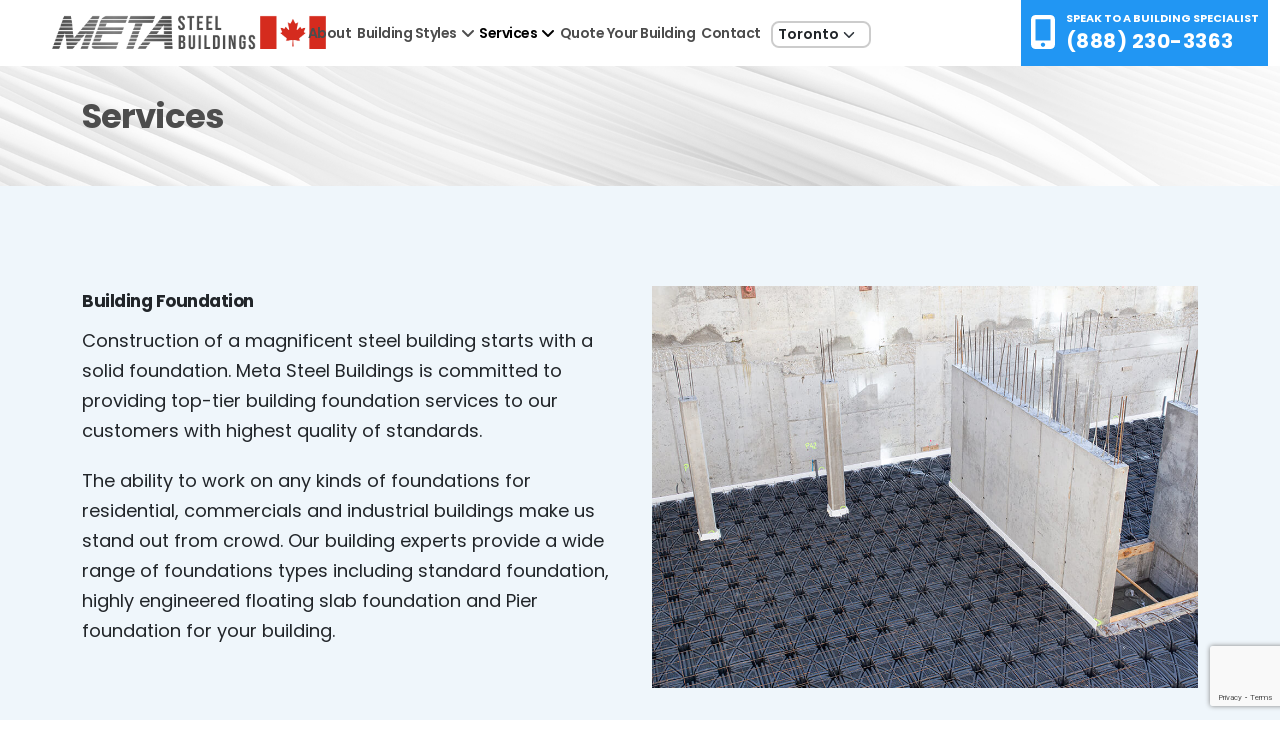

--- FILE ---
content_type: text/html; charset=UTF-8
request_url: https://www.metasteelbuildings.ca/niagara-falls/services/building-foundation/
body_size: 12654
content:
<!DOCTYPE html>
<html lang="en-US">
<head>
    <meta charset="UTF-8">
    <meta name="viewport" content="width=device-width, initial-scale=1">
    <meta http-equiv="X-UA-Compatible" content="IE=edge">
    <link rel="profile" href="http://gmpg.org/xfn/11">
    <link rel="stylesheet" href="https://www.metasteelbuildings.ca/niagara-falls/wp-content/themes/steel-building/style.css">
    <style type="text/css">div[id^="wpcf7-f401"] button.cf7mls_next {   }div[id^="wpcf7-f401"] button.cf7mls_back {   }div[id^="wpcf7-f387"] button.cf7mls_next {   }div[id^="wpcf7-f387"] button.cf7mls_back {   }div[id^="wpcf7-f386"] button.cf7mls_next {   }div[id^="wpcf7-f386"] button.cf7mls_back {   }div[id^="wpcf7-f385"] button.cf7mls_next {   }div[id^="wpcf7-f385"] button.cf7mls_back {   }div[id^="wpcf7-f286"] button.cf7mls_next {   }div[id^="wpcf7-f286"] button.cf7mls_back {   }div[id^="wpcf7-f282"] button.cf7mls_next {   }div[id^="wpcf7-f282"] button.cf7mls_back {   }</style><meta name='robots' content='index, follow, max-image-preview:large, max-snippet:-1, max-video-preview:-1' />
	<style>img:is([sizes="auto" i], [sizes^="auto," i]) { contain-intrinsic-size: 3000px 1500px }</style>
	
	<!-- This site is optimized with the Yoast SEO plugin v19.10 - https://yoast.com/wordpress/plugins/seo/ -->
	<title>Building Foundation - Niagara Falls</title>
	<link rel="canonical" href="https://www.metasteelbuildings.ca/niagara-falls/services/building-foundation/" />
	<meta property="og:locale" content="en_US" />
	<meta property="og:type" content="article" />
	<meta property="og:title" content="Building Foundation - Niagara Falls" />
	<meta property="og:url" content="https://www.metasteelbuildings.ca/niagara-falls/services/building-foundation/" />
	<meta property="og:site_name" content="Niagara Falls" />
	<meta property="article:modified_time" content="2022-03-14T15:00:25+00:00" />
	<meta name="twitter:card" content="summary_large_image" />
	<script type="application/ld+json" class="yoast-schema-graph">{"@context":"https://schema.org","@graph":[{"@type":"WebPage","@id":"https://www.metasteelbuildings.ca/niagara-falls/services/building-foundation/","url":"https://www.metasteelbuildings.ca/niagara-falls/services/building-foundation/","name":"Building Foundation - Niagara Falls","isPartOf":{"@id":"https://www.metasteelbuildings.ca/niagara-falls/#website"},"datePublished":"2022-03-14T11:58:40+00:00","dateModified":"2022-03-14T15:00:25+00:00","inLanguage":"en-US","potentialAction":[{"@type":"ReadAction","target":["https://www.metasteelbuildings.ca/niagara-falls/services/building-foundation/"]}]},{"@type":"WebSite","@id":"https://www.metasteelbuildings.ca/niagara-falls/#website","url":"https://www.metasteelbuildings.ca/niagara-falls/","name":"Niagara Falls","description":"","potentialAction":[{"@type":"SearchAction","target":{"@type":"EntryPoint","urlTemplate":"https://www.metasteelbuildings.ca/niagara-falls/?s={search_term_string}"},"query-input":"required name=search_term_string"}],"inLanguage":"en-US"}]}</script>
	<!-- / Yoast SEO plugin. -->


<link rel='dns-prefetch' href='//www.metasteelbuildings.ca' />
<link rel='dns-prefetch' href='//js.hs-scripts.com' />
<link rel='dns-prefetch' href='//stackpath.bootstrapcdn.com' />
<link rel='dns-prefetch' href='//www.google.com' />
<link rel='dns-prefetch' href='//fonts.googleapis.com' />
<link rel='dns-prefetch' href='//cdnjs.cloudflare.com' />
<link rel="alternate" type="application/rss+xml" title="Niagara Falls &raquo; Feed" href="https://www.metasteelbuildings.ca/niagara-falls/feed/" />
<link rel="alternate" type="application/rss+xml" title="Niagara Falls &raquo; Comments Feed" href="https://www.metasteelbuildings.ca/niagara-falls/comments/feed/" />
<script type="text/javascript">
/* <![CDATA[ */
window._wpemojiSettings = {"baseUrl":"https:\/\/s.w.org\/images\/core\/emoji\/16.0.1\/72x72\/","ext":".png","svgUrl":"https:\/\/s.w.org\/images\/core\/emoji\/16.0.1\/svg\/","svgExt":".svg","source":{"concatemoji":"https:\/\/www.metasteelbuildings.ca\/niagara-falls\/wp-includes\/js\/wp-emoji-release.min.js?ver=6.8.3"}};
/*! This file is auto-generated */
!function(s,n){var o,i,e;function c(e){try{var t={supportTests:e,timestamp:(new Date).valueOf()};sessionStorage.setItem(o,JSON.stringify(t))}catch(e){}}function p(e,t,n){e.clearRect(0,0,e.canvas.width,e.canvas.height),e.fillText(t,0,0);var t=new Uint32Array(e.getImageData(0,0,e.canvas.width,e.canvas.height).data),a=(e.clearRect(0,0,e.canvas.width,e.canvas.height),e.fillText(n,0,0),new Uint32Array(e.getImageData(0,0,e.canvas.width,e.canvas.height).data));return t.every(function(e,t){return e===a[t]})}function u(e,t){e.clearRect(0,0,e.canvas.width,e.canvas.height),e.fillText(t,0,0);for(var n=e.getImageData(16,16,1,1),a=0;a<n.data.length;a++)if(0!==n.data[a])return!1;return!0}function f(e,t,n,a){switch(t){case"flag":return n(e,"\ud83c\udff3\ufe0f\u200d\u26a7\ufe0f","\ud83c\udff3\ufe0f\u200b\u26a7\ufe0f")?!1:!n(e,"\ud83c\udde8\ud83c\uddf6","\ud83c\udde8\u200b\ud83c\uddf6")&&!n(e,"\ud83c\udff4\udb40\udc67\udb40\udc62\udb40\udc65\udb40\udc6e\udb40\udc67\udb40\udc7f","\ud83c\udff4\u200b\udb40\udc67\u200b\udb40\udc62\u200b\udb40\udc65\u200b\udb40\udc6e\u200b\udb40\udc67\u200b\udb40\udc7f");case"emoji":return!a(e,"\ud83e\udedf")}return!1}function g(e,t,n,a){var r="undefined"!=typeof WorkerGlobalScope&&self instanceof WorkerGlobalScope?new OffscreenCanvas(300,150):s.createElement("canvas"),o=r.getContext("2d",{willReadFrequently:!0}),i=(o.textBaseline="top",o.font="600 32px Arial",{});return e.forEach(function(e){i[e]=t(o,e,n,a)}),i}function t(e){var t=s.createElement("script");t.src=e,t.defer=!0,s.head.appendChild(t)}"undefined"!=typeof Promise&&(o="wpEmojiSettingsSupports",i=["flag","emoji"],n.supports={everything:!0,everythingExceptFlag:!0},e=new Promise(function(e){s.addEventListener("DOMContentLoaded",e,{once:!0})}),new Promise(function(t){var n=function(){try{var e=JSON.parse(sessionStorage.getItem(o));if("object"==typeof e&&"number"==typeof e.timestamp&&(new Date).valueOf()<e.timestamp+604800&&"object"==typeof e.supportTests)return e.supportTests}catch(e){}return null}();if(!n){if("undefined"!=typeof Worker&&"undefined"!=typeof OffscreenCanvas&&"undefined"!=typeof URL&&URL.createObjectURL&&"undefined"!=typeof Blob)try{var e="postMessage("+g.toString()+"("+[JSON.stringify(i),f.toString(),p.toString(),u.toString()].join(",")+"));",a=new Blob([e],{type:"text/javascript"}),r=new Worker(URL.createObjectURL(a),{name:"wpTestEmojiSupports"});return void(r.onmessage=function(e){c(n=e.data),r.terminate(),t(n)})}catch(e){}c(n=g(i,f,p,u))}t(n)}).then(function(e){for(var t in e)n.supports[t]=e[t],n.supports.everything=n.supports.everything&&n.supports[t],"flag"!==t&&(n.supports.everythingExceptFlag=n.supports.everythingExceptFlag&&n.supports[t]);n.supports.everythingExceptFlag=n.supports.everythingExceptFlag&&!n.supports.flag,n.DOMReady=!1,n.readyCallback=function(){n.DOMReady=!0}}).then(function(){return e}).then(function(){var e;n.supports.everything||(n.readyCallback(),(e=n.source||{}).concatemoji?t(e.concatemoji):e.wpemoji&&e.twemoji&&(t(e.twemoji),t(e.wpemoji)))}))}((window,document),window._wpemojiSettings);
/* ]]> */
</script>
<style id='wp-emoji-styles-inline-css' type='text/css'>

	img.wp-smiley, img.emoji {
		display: inline !important;
		border: none !important;
		box-shadow: none !important;
		height: 1em !important;
		width: 1em !important;
		margin: 0 0.07em !important;
		vertical-align: -0.1em !important;
		background: none !important;
		padding: 0 !important;
	}
</style>
<link rel='stylesheet' id='wp-block-library-css' href='https://www.metasteelbuildings.ca/niagara-falls/wp-includes/css/dist/block-library/style.min.css?ver=6.8.3' type='text/css' media='all' />
<style id='classic-theme-styles-inline-css' type='text/css'>
/*! This file is auto-generated */
.wp-block-button__link{color:#fff;background-color:#32373c;border-radius:9999px;box-shadow:none;text-decoration:none;padding:calc(.667em + 2px) calc(1.333em + 2px);font-size:1.125em}.wp-block-file__button{background:#32373c;color:#fff;text-decoration:none}
</style>
<link rel='stylesheet' id='wc-blocks-vendors-style-css' href='https://www.metasteelbuildings.ca/niagara-falls/wp-content/plugins/woocommerce/packages/woocommerce-blocks/build/wc-blocks-vendors-style.css?ver=6.7.3' type='text/css' media='all' />
<link rel='stylesheet' id='wc-blocks-style-css' href='https://www.metasteelbuildings.ca/niagara-falls/wp-content/plugins/woocommerce/packages/woocommerce-blocks/build/wc-blocks-style.css?ver=6.7.3' type='text/css' media='all' />
<style id='global-styles-inline-css' type='text/css'>
:root{--wp--preset--aspect-ratio--square: 1;--wp--preset--aspect-ratio--4-3: 4/3;--wp--preset--aspect-ratio--3-4: 3/4;--wp--preset--aspect-ratio--3-2: 3/2;--wp--preset--aspect-ratio--2-3: 2/3;--wp--preset--aspect-ratio--16-9: 16/9;--wp--preset--aspect-ratio--9-16: 9/16;--wp--preset--color--black: #000000;--wp--preset--color--cyan-bluish-gray: #abb8c3;--wp--preset--color--white: #ffffff;--wp--preset--color--pale-pink: #f78da7;--wp--preset--color--vivid-red: #cf2e2e;--wp--preset--color--luminous-vivid-orange: #ff6900;--wp--preset--color--luminous-vivid-amber: #fcb900;--wp--preset--color--light-green-cyan: #7bdcb5;--wp--preset--color--vivid-green-cyan: #00d084;--wp--preset--color--pale-cyan-blue: #8ed1fc;--wp--preset--color--vivid-cyan-blue: #0693e3;--wp--preset--color--vivid-purple: #9b51e0;--wp--preset--gradient--vivid-cyan-blue-to-vivid-purple: linear-gradient(135deg,rgba(6,147,227,1) 0%,rgb(155,81,224) 100%);--wp--preset--gradient--light-green-cyan-to-vivid-green-cyan: linear-gradient(135deg,rgb(122,220,180) 0%,rgb(0,208,130) 100%);--wp--preset--gradient--luminous-vivid-amber-to-luminous-vivid-orange: linear-gradient(135deg,rgba(252,185,0,1) 0%,rgba(255,105,0,1) 100%);--wp--preset--gradient--luminous-vivid-orange-to-vivid-red: linear-gradient(135deg,rgba(255,105,0,1) 0%,rgb(207,46,46) 100%);--wp--preset--gradient--very-light-gray-to-cyan-bluish-gray: linear-gradient(135deg,rgb(238,238,238) 0%,rgb(169,184,195) 100%);--wp--preset--gradient--cool-to-warm-spectrum: linear-gradient(135deg,rgb(74,234,220) 0%,rgb(151,120,209) 20%,rgb(207,42,186) 40%,rgb(238,44,130) 60%,rgb(251,105,98) 80%,rgb(254,248,76) 100%);--wp--preset--gradient--blush-light-purple: linear-gradient(135deg,rgb(255,206,236) 0%,rgb(152,150,240) 100%);--wp--preset--gradient--blush-bordeaux: linear-gradient(135deg,rgb(254,205,165) 0%,rgb(254,45,45) 50%,rgb(107,0,62) 100%);--wp--preset--gradient--luminous-dusk: linear-gradient(135deg,rgb(255,203,112) 0%,rgb(199,81,192) 50%,rgb(65,88,208) 100%);--wp--preset--gradient--pale-ocean: linear-gradient(135deg,rgb(255,245,203) 0%,rgb(182,227,212) 50%,rgb(51,167,181) 100%);--wp--preset--gradient--electric-grass: linear-gradient(135deg,rgb(202,248,128) 0%,rgb(113,206,126) 100%);--wp--preset--gradient--midnight: linear-gradient(135deg,rgb(2,3,129) 0%,rgb(40,116,252) 100%);--wp--preset--font-size--small: 13px;--wp--preset--font-size--medium: 20px;--wp--preset--font-size--large: 36px;--wp--preset--font-size--x-large: 42px;--wp--preset--spacing--20: 0.44rem;--wp--preset--spacing--30: 0.67rem;--wp--preset--spacing--40: 1rem;--wp--preset--spacing--50: 1.5rem;--wp--preset--spacing--60: 2.25rem;--wp--preset--spacing--70: 3.38rem;--wp--preset--spacing--80: 5.06rem;--wp--preset--shadow--natural: 6px 6px 9px rgba(0, 0, 0, 0.2);--wp--preset--shadow--deep: 12px 12px 50px rgba(0, 0, 0, 0.4);--wp--preset--shadow--sharp: 6px 6px 0px rgba(0, 0, 0, 0.2);--wp--preset--shadow--outlined: 6px 6px 0px -3px rgba(255, 255, 255, 1), 6px 6px rgba(0, 0, 0, 1);--wp--preset--shadow--crisp: 6px 6px 0px rgba(0, 0, 0, 1);}:where(.is-layout-flex){gap: 0.5em;}:where(.is-layout-grid){gap: 0.5em;}body .is-layout-flex{display: flex;}.is-layout-flex{flex-wrap: wrap;align-items: center;}.is-layout-flex > :is(*, div){margin: 0;}body .is-layout-grid{display: grid;}.is-layout-grid > :is(*, div){margin: 0;}:where(.wp-block-columns.is-layout-flex){gap: 2em;}:where(.wp-block-columns.is-layout-grid){gap: 2em;}:where(.wp-block-post-template.is-layout-flex){gap: 1.25em;}:where(.wp-block-post-template.is-layout-grid){gap: 1.25em;}.has-black-color{color: var(--wp--preset--color--black) !important;}.has-cyan-bluish-gray-color{color: var(--wp--preset--color--cyan-bluish-gray) !important;}.has-white-color{color: var(--wp--preset--color--white) !important;}.has-pale-pink-color{color: var(--wp--preset--color--pale-pink) !important;}.has-vivid-red-color{color: var(--wp--preset--color--vivid-red) !important;}.has-luminous-vivid-orange-color{color: var(--wp--preset--color--luminous-vivid-orange) !important;}.has-luminous-vivid-amber-color{color: var(--wp--preset--color--luminous-vivid-amber) !important;}.has-light-green-cyan-color{color: var(--wp--preset--color--light-green-cyan) !important;}.has-vivid-green-cyan-color{color: var(--wp--preset--color--vivid-green-cyan) !important;}.has-pale-cyan-blue-color{color: var(--wp--preset--color--pale-cyan-blue) !important;}.has-vivid-cyan-blue-color{color: var(--wp--preset--color--vivid-cyan-blue) !important;}.has-vivid-purple-color{color: var(--wp--preset--color--vivid-purple) !important;}.has-black-background-color{background-color: var(--wp--preset--color--black) !important;}.has-cyan-bluish-gray-background-color{background-color: var(--wp--preset--color--cyan-bluish-gray) !important;}.has-white-background-color{background-color: var(--wp--preset--color--white) !important;}.has-pale-pink-background-color{background-color: var(--wp--preset--color--pale-pink) !important;}.has-vivid-red-background-color{background-color: var(--wp--preset--color--vivid-red) !important;}.has-luminous-vivid-orange-background-color{background-color: var(--wp--preset--color--luminous-vivid-orange) !important;}.has-luminous-vivid-amber-background-color{background-color: var(--wp--preset--color--luminous-vivid-amber) !important;}.has-light-green-cyan-background-color{background-color: var(--wp--preset--color--light-green-cyan) !important;}.has-vivid-green-cyan-background-color{background-color: var(--wp--preset--color--vivid-green-cyan) !important;}.has-pale-cyan-blue-background-color{background-color: var(--wp--preset--color--pale-cyan-blue) !important;}.has-vivid-cyan-blue-background-color{background-color: var(--wp--preset--color--vivid-cyan-blue) !important;}.has-vivid-purple-background-color{background-color: var(--wp--preset--color--vivid-purple) !important;}.has-black-border-color{border-color: var(--wp--preset--color--black) !important;}.has-cyan-bluish-gray-border-color{border-color: var(--wp--preset--color--cyan-bluish-gray) !important;}.has-white-border-color{border-color: var(--wp--preset--color--white) !important;}.has-pale-pink-border-color{border-color: var(--wp--preset--color--pale-pink) !important;}.has-vivid-red-border-color{border-color: var(--wp--preset--color--vivid-red) !important;}.has-luminous-vivid-orange-border-color{border-color: var(--wp--preset--color--luminous-vivid-orange) !important;}.has-luminous-vivid-amber-border-color{border-color: var(--wp--preset--color--luminous-vivid-amber) !important;}.has-light-green-cyan-border-color{border-color: var(--wp--preset--color--light-green-cyan) !important;}.has-vivid-green-cyan-border-color{border-color: var(--wp--preset--color--vivid-green-cyan) !important;}.has-pale-cyan-blue-border-color{border-color: var(--wp--preset--color--pale-cyan-blue) !important;}.has-vivid-cyan-blue-border-color{border-color: var(--wp--preset--color--vivid-cyan-blue) !important;}.has-vivid-purple-border-color{border-color: var(--wp--preset--color--vivid-purple) !important;}.has-vivid-cyan-blue-to-vivid-purple-gradient-background{background: var(--wp--preset--gradient--vivid-cyan-blue-to-vivid-purple) !important;}.has-light-green-cyan-to-vivid-green-cyan-gradient-background{background: var(--wp--preset--gradient--light-green-cyan-to-vivid-green-cyan) !important;}.has-luminous-vivid-amber-to-luminous-vivid-orange-gradient-background{background: var(--wp--preset--gradient--luminous-vivid-amber-to-luminous-vivid-orange) !important;}.has-luminous-vivid-orange-to-vivid-red-gradient-background{background: var(--wp--preset--gradient--luminous-vivid-orange-to-vivid-red) !important;}.has-very-light-gray-to-cyan-bluish-gray-gradient-background{background: var(--wp--preset--gradient--very-light-gray-to-cyan-bluish-gray) !important;}.has-cool-to-warm-spectrum-gradient-background{background: var(--wp--preset--gradient--cool-to-warm-spectrum) !important;}.has-blush-light-purple-gradient-background{background: var(--wp--preset--gradient--blush-light-purple) !important;}.has-blush-bordeaux-gradient-background{background: var(--wp--preset--gradient--blush-bordeaux) !important;}.has-luminous-dusk-gradient-background{background: var(--wp--preset--gradient--luminous-dusk) !important;}.has-pale-ocean-gradient-background{background: var(--wp--preset--gradient--pale-ocean) !important;}.has-electric-grass-gradient-background{background: var(--wp--preset--gradient--electric-grass) !important;}.has-midnight-gradient-background{background: var(--wp--preset--gradient--midnight) !important;}.has-small-font-size{font-size: var(--wp--preset--font-size--small) !important;}.has-medium-font-size{font-size: var(--wp--preset--font-size--medium) !important;}.has-large-font-size{font-size: var(--wp--preset--font-size--large) !important;}.has-x-large-font-size{font-size: var(--wp--preset--font-size--x-large) !important;}
:where(.wp-block-post-template.is-layout-flex){gap: 1.25em;}:where(.wp-block-post-template.is-layout-grid){gap: 1.25em;}
:where(.wp-block-columns.is-layout-flex){gap: 2em;}:where(.wp-block-columns.is-layout-grid){gap: 2em;}
:root :where(.wp-block-pullquote){font-size: 1.5em;line-height: 1.6;}
</style>
<link rel='stylesheet' id='cf7mls-css' href='https://www.metasteelbuildings.ca/niagara-falls/wp-content/plugins/cf7-multi-step/assets/frontend/css/cf7mls.css?ver=2.7.9' type='text/css' media='all' />
<link rel='stylesheet' id='cf7mls_animate-css' href='https://www.metasteelbuildings.ca/niagara-falls/wp-content/plugins/cf7-multi-step/assets/frontend/animate/animate.min.css?ver=2.7.9' type='text/css' media='all' />
<link rel='stylesheet' id='contact-form-7-css' href='https://www.metasteelbuildings.ca/niagara-falls/wp-content/plugins/contact-form-7/includes/css/styles.css?ver=5.6.4' type='text/css' media='all' />
<link rel='stylesheet' id='smntcswcqb-style-css' href='https://www.metasteelbuildings.ca/niagara-falls/wp-content/plugins/smntcs-woocommerce-quantity-buttons/style.css?ver=2.6' type='text/css' media='screen' />
<link rel='stylesheet' id='woocommerce-layout-css' href='https://www.metasteelbuildings.ca/niagara-falls/wp-content/plugins/woocommerce/assets/css/woocommerce-layout.css?ver=6.2.1' type='text/css' media='all' />
<link rel='stylesheet' id='woocommerce-smallscreen-css' href='https://www.metasteelbuildings.ca/niagara-falls/wp-content/plugins/woocommerce/assets/css/woocommerce-smallscreen.css?ver=6.2.1' type='text/css' media='only screen and (max-width: 768px)' />
<link rel='stylesheet' id='woocommerce-general-css' href='https://www.metasteelbuildings.ca/niagara-falls/wp-content/plugins/woocommerce/assets/css/woocommerce.css?ver=6.2.1' type='text/css' media='all' />
<style id='woocommerce-inline-inline-css' type='text/css'>
.woocommerce form .form-row .required { visibility: visible; }
</style>
<link rel='stylesheet' id='bootstrap-4-css' href='https://stackpath.bootstrapcdn.com/bootstrap/4.4.1/css/bootstrap.min.css?ver=6.8.3' type='text/css' media='all' />
<link rel='stylesheet' id='familyPoppins-css' href='https://fonts.googleapis.com/css2?family=Poppins%3Aital%2Cwght%400%2C100%3B0%2C200%3B0%2C300%3B0%2C400%3B0%2C500%3B0%2C600%3B0%2C700%3B0%2C800%3B0%2C900%3B1%2C100%3B1%2C200%3B1%2C300%3B1%2C400%3B1%2C500%3B1%2C600%3B1%2C700%3B1%2C800%3B1%2C900&#038;display=swap&#038;ver=6.8.3' type='text/css' media='all' />
<link rel='stylesheet' id='steelbuildings-style-css' href='https://www.metasteelbuildings.ca/niagara-falls/wp-content/themes/steel-building/style.css?ver=6.8.3' type='text/css' media='all' />
<link rel='stylesheet' id='stylesheet-css' href='https://www.metasteelbuildings.ca/niagara-falls/wp-content/themes/steel-building/assets/css/stylesheet.css?2131&#038;ver=6.8.3' type='text/css' media='all' />
<link rel='stylesheet' id='bootstrap-stylesheet-css' href='https://www.metasteelbuildings.ca/niagara-falls/wp-content/themes/steel-building/assets/css/bootstrap.css?ver=6.8.3' type='text/css' media='all' />
<link rel='stylesheet' id='all.min-stylesheet-css' href='https://www.metasteelbuildings.ca/niagara-falls/wp-content/themes/steel-building/assets/css/all.min.css?ver=6.8.3' type='text/css' media='all' />
<link rel='stylesheet' id='animate-stylesheet-css' href='https://www.metasteelbuildings.ca/niagara-falls/wp-content/themes/steel-building/assets/css/animate.css?ver=6.8.3' type='text/css' media='all' />
<link rel='stylesheet' id='aos-stylesheet-css' href='https://www.metasteelbuildings.ca/niagara-falls/wp-content/themes/steel-building/assets/css/aos.css?ver=6.8.3' type='text/css' media='all' />
<link rel='stylesheet' id='hover-stylesheet-css' href='https://www.metasteelbuildings.ca/niagara-falls/wp-content/themes/steel-building/assets/css/hover.css?ver=6.8.3' type='text/css' media='all' />
<link rel='stylesheet' id='owl.carousel-stylesheet-css' href='https://www.metasteelbuildings.ca/niagara-falls/wp-content/themes/steel-building/assets/css/owl.carousel.css?ver=6.8.3' type='text/css' media='all' />
<link rel='stylesheet' id='owl.carousel.min-stylesheet-css' href='https://www.metasteelbuildings.ca/niagara-falls/wp-content/themes/steel-building/assets/css/owl.carousel.min.css?ver=6.8.3' type='text/css' media='all' />
<link rel='stylesheet' id='owl.theme.default-stylesheet-css' href='https://www.metasteelbuildings.ca/niagara-falls/wp-content/themes/steel-building/assets/css/owl.theme.default.css?ver=6.8.3' type='text/css' media='all' />
<link rel='stylesheet' id='owl.theme.default.min-stylesheet-css' href='https://www.metasteelbuildings.ca/niagara-falls/wp-content/themes/steel-building/assets/css/owl.theme.default.min.css?ver=6.8.3' type='text/css' media='all' />
<link rel='stylesheet' id='custom-stylesheet-css' href='https://www.metasteelbuildings.ca/niagara-falls/wp-content/themes/steel-building/assets/css/custom.css?ver=6.8.3' type='text/css' media='all' />
<link rel='stylesheet' id='font-awesome-css' href='https://cdnjs.cloudflare.com/ajax/libs/font-awesome/6.0.0/css/all.min.css?ver=6.8.3' type='text/css' media='all' />
<link rel='stylesheet' id='jvcf7_client_css-css' href='https://www.metasteelbuildings.ca/niagara-falls/wp-content/plugins/jquery-validation-for-contact-form-7/includes/assets/css/jvcf7_client.css?ver=5.4.2' type='text/css' media='all' />
<script type="text/javascript" src="https://www.metasteelbuildings.ca/niagara-falls/wp-includes/js/jquery/jquery.min.js?ver=3.7.1" id="jquery-core-js"></script>
<script type="text/javascript" src="https://www.metasteelbuildings.ca/niagara-falls/wp-includes/js/jquery/jquery-migrate.min.js?ver=3.4.1" id="jquery-migrate-js"></script>
<script type="text/javascript" src="https://www.metasteelbuildings.ca/niagara-falls/wp-content/themes/steel-building/assets/js/all.min.js?ver=6.8.3" id="all.min-js"></script>
<script type="text/javascript" src="https://www.metasteelbuildings.ca/niagara-falls/wp-content/themes/steel-building/assets/js/aos.js?ver=6.8.3" id="aos-js"></script>
<script type="text/javascript" src="https://www.metasteelbuildings.ca/niagara-falls/wp-content/themes/steel-building/assets/js/bootstrap.bundle.min.js?ver=6.8.3" id="bootstrap.bundle.min-js"></script>
<script type="text/javascript" src="https://www.metasteelbuildings.ca/niagara-falls/wp-content/themes/steel-building/assets/js/bs5-lightbox.min.js?ver=6.8.3" id="bs5-lightbox.min-js"></script>
<script type="text/javascript" src="https://www.metasteelbuildings.ca/niagara-falls/wp-content/themes/steel-building/assets/js/jquery.min.js?ver=6.8.3" id="jquery.min-js"></script>
<script type="text/javascript" src="https://www.metasteelbuildings.ca/niagara-falls/wp-content/themes/steel-building/assets/js/owl.carousel.js?ver=6.8.3" id="owl.carousel-js"></script>
<script type="text/javascript" src="https://www.metasteelbuildings.ca/niagara-falls/wp-content/themes/steel-building/assets/js/scroll.js?ver=6.8.3" id="scroll-js"></script>
<script type="text/javascript" src="https://stackpath.bootstrapcdn.com/bootstrap/4.4.1/js/bootstrap.min.js?ver=6.8.3" id="bootstrap-jquery-js"></script>
<script type="text/javascript" src="https://www.metasteelbuildings.ca/niagara-falls/wp-content/themes/steel-building/assets/js/custom.js?ver=6.8.3" id="custom-js"></script>
<link rel="https://api.w.org/" href="https://www.metasteelbuildings.ca/niagara-falls/wp-json/" /><link rel="EditURI" type="application/rsd+xml" title="RSD" href="https://www.metasteelbuildings.ca/niagara-falls/xmlrpc.php?rsd" />
<meta name="generator" content="WordPress 6.8.3" />
<meta name="generator" content="WooCommerce 6.2.1" />
<link rel='shortlink' href='https://www.metasteelbuildings.ca/niagara-falls/?p=328' />
<link rel="alternate" title="oEmbed (JSON)" type="application/json+oembed" href="https://www.metasteelbuildings.ca/niagara-falls/wp-json/oembed/1.0/embed?url=https%3A%2F%2Fwww.metasteelbuildings.ca%2Fniagara-falls%2Fservices%2Fbuilding-foundation%2F" />
<link rel="alternate" title="oEmbed (XML)" type="text/xml+oembed" href="https://www.metasteelbuildings.ca/niagara-falls/wp-json/oembed/1.0/embed?url=https%3A%2F%2Fwww.metasteelbuildings.ca%2Fniagara-falls%2Fservices%2Fbuilding-foundation%2F&#038;format=xml" />
			<!-- DO NOT COPY THIS SNIPPET! Start of Page Analytics Tracking for HubSpot WordPress plugin v11.3.21-->
			<script class="hsq-set-content-id" data-content-id="blog-post">
				var _hsq = _hsq || [];
				_hsq.push(["setContentType", "blog-post"]);
			</script>
			<!-- DO NOT COPY THIS SNIPPET! End of Page Analytics Tracking for HubSpot WordPress plugin -->
			<!-- Google Tag Manager -->
<script>(function(w,d,s,l,i){w[l]=w[l]||[];w[l].push({'gtm.start':
new Date().getTime(),event:'gtm.js'});var f=d.getElementsByTagName(s)[0],
j=d.createElement(s),dl=l!='dataLayer'?'&l='+l:'';j.async=true;j.src=
'https://www.googletagmanager.com/gtm.js?id='+i+dl;f.parentNode.insertBefore(j,f);
})(window,document,'script','dataLayer','GTM-NQHNBW5S');</script>
<!-- End Google Tag Manager -->
<link rel="shortcut icon" href="https://www.metasteelbuildings.ca/wp-content/uploads/2022/05/favi-icon.png" type="image/x-icon"/>
	<noscript><style>.woocommerce-product-gallery{ opacity: 1 !important; }</style></noscript>
	




    <!-- Google tag (gtag.js) --> 
    <script async src="https://www.googletagmanager.com/gtag/js?id=AW-1020689522"></script> 
    <script> 
        window.dataLayer = window.dataLayer || []; 
        function gtag(){
            dataLayer.push(arguments);
            } 
        gtag('js', new Date()); 
        gtag('config', 'AW-1020689522'); 
        gtag('event', 'conversion', {'send_to': 'AW-1020689522/d4EFCMjY2aYYEPL42eYD'});
    </script>







    
<!-- Google tag (gtag.js) -->
<script async src="https://www.googletagmanager.com/gtag/js?id=G-T6TR5LBKYF"></script>
<script>
  window.dataLayer = window.dataLayer || [];
  function gtag(){dataLayer.push(arguments);}
  gtag('js', new Date());

  gtag('config', 'G-T6TR5LBKYF');





</script>

    <!-- Google Tag Manager -->
    <script>(function(w,d,s,l,i){w[l]=w[l]||[];w[l].push({'gtm.start':
    new Date().getTime(),event:'gtm.js'});var f=d.getElementsByTagName(s)[0],
    j=d.createElement(s),dl=l!='dataLayer'?'&l='+l:'';j.async=true;j.src=
    'https://www.googletagmanager.com/gtm.js?id='+i+dl;f.parentNode.insertBefore(j,f);
    })(window,document,'script','dataLayer','GTM-56WHVQV');</script>
    <!-- End Google Tag Manager -->

    <style>
        .font-weight-4{
            font-weight: 400;
            line-height: 32px;
        }
    </style>

</head>

<body class="wp-singular services-template-default single single-services postid-328 wp-theme-steel-building theme-steel-building woocommerce-no-js">

    <!-- Google Tag Manager (noscript) -->
    <noscript><iframe src="https://www.googletagmanager.com/ns.html?id=GTM-56WHVQV"
    height="0" width="0" style="display:none;visibility:hidden"></iframe></noscript>
    <!-- End Google Tag Manager (noscript) -->

    <!-- Google Tag Manager (noscript) -->
<noscript><iframe src="https://www.googletagmanager.com/ns.html?id=GTM-NQHNBW5S"
height="0" width="0" style="display:none;visibility:hidden"></iframe></noscript>
<!-- End Google Tag Manager (noscript) -->
    <div class="phonebox-fixed">
        <div class="phonebox-2">
            <div class="phonebox-3">
                <a href="https://www.metasteelbuildings.ca/niagara-falls/contact/" class="block-anchor bg-white">Quick Contact</a>
                <a href="https://www.metasteelbuildings.ca/niagara-falls/quote-your-building/" class="block-anchor">Get A Quote</a>
            </div>
            <div class="block-anchor-2">
                <a href="tel:800-484-0543"><i class="fa-solid fa-phone"></i></a>
            </div>
        </div>
    </div>

    <header class="header-wrapper container-fluid">
        <nav class="navbar navbar-expand-lg navbar-light" role="navigation">
            <div class="col-lg-2 head-logo">
            
                <a href="https://www.metasteelbuildings.ca/niagara-falls"><img src="https://www.metasteelbuildings.ca/niagara-falls/wp-content/uploads/sites/8/2022/03/logo.png" alt=""></a>
                
                <button id="toggle-btn" class="navbar-toggler nav-btn" type="button" data-toggle="collapse" data-target="#bs-example-navbar-collapse-1" aria-controls="bs-example-navbar-collapse-1" aria-expanded="false" aria-label="Toggle navigation">
                    <span class="navbar-toggler-icon"></span>
                </button>
                
            </div>
            <div class="col-lg-7">
                <!-- Brand and toggle get grouped for better mobile display -->
                
                    <div id="bs-example-navbar-collapse-1" class="collapse navbar-collapse"><ul id="menu-primary" class="nav navbar-nav m-auto mb-2 mb-lg-0 p-0" itemscope itemtype="http://www.schema.org/SiteNavigationElement"><li  id="menu-item-103" class="menu-item menu-item-type-post_type menu-item-object-page menu-item-103 nav-item"><a itemprop="url" href="https://www.metasteelbuildings.ca/niagara-falls/about-us/" class="nav-link"><span itemprop="name">About</span></a></li>
<li  id="menu-item-20" class="list-items menu-item menu-item-type-custom menu-item-object-custom menu-item-has-children dropdown menu-item-20 nav-item"><a href="#" data-toggle="dropdown" aria-expanded="false" class="dropdown-toggle nav-link" id="menu-item-dropdown-20"><span itemprop="name">Building Styles</span></a>
<ul class="dropdown-menu" aria-labelledby="menu-item-dropdown-20">
	<li  id="menu-item-302" class="menu-item menu-item-type-post_type menu-item-object-building-types menu-item-302 nav-item"><a itemprop="url" href="https://www.metasteelbuildings.ca/niagara-falls/building-types/agricultural/" class="dropdown-item"><span itemprop="name">Agricultural</span></a></li>
	<li  id="menu-item-323" class="menu-item menu-item-type-post_type menu-item-object-building-types menu-item-323 nav-item"><a itemprop="url" href="https://www.metasteelbuildings.ca/niagara-falls/building-types/aviation/" class="dropdown-item"><span itemprop="name">Aviation</span></a></li>
	<li  id="menu-item-322" class="menu-item menu-item-type-post_type menu-item-object-building-types menu-item-322 nav-item"><a itemprop="url" href="https://www.metasteelbuildings.ca/niagara-falls/building-types/boat-storage/" class="dropdown-item"><span itemprop="name">Boat Storage</span></a></li>
	<li  id="menu-item-321" class="menu-item menu-item-type-post_type menu-item-object-building-types menu-item-321 nav-item"><a itemprop="url" href="https://www.metasteelbuildings.ca/niagara-falls/building-types/distilleries-wineries/" class="dropdown-item"><span itemprop="name">Distilleries &#038; Wineries</span></a></li>
	<li  id="menu-item-320" class="menu-item menu-item-type-post_type menu-item-object-building-types menu-item-320 nav-item"><a itemprop="url" href="https://www.metasteelbuildings.ca/niagara-falls/building-types/garage-workshop/" class="dropdown-item"><span itemprop="name">Garage &#038; Workshop</span></a></li>
	<li  id="menu-item-319" class="menu-item menu-item-type-post_type menu-item-object-building-types menu-item-319 nav-item"><a itemprop="url" href="https://www.metasteelbuildings.ca/niagara-falls/building-types/industrial-solar/" class="dropdown-item"><span itemprop="name">Industrial &#038; Solar</span></a></li>
	<li  id="menu-item-318" class="menu-item menu-item-type-post_type menu-item-object-building-types menu-item-318 nav-item"><a itemprop="url" href="https://www.metasteelbuildings.ca/niagara-falls/building-types/mancaves-she-sheds/" class="dropdown-item"><span itemprop="name">Mancaves &#038; She Sheds</span></a></li>
	<li  id="menu-item-317" class="menu-item menu-item-type-post_type menu-item-object-building-types menu-item-317 nav-item"><a itemprop="url" href="https://www.metasteelbuildings.ca/niagara-falls/building-types/manufacturing-commercial/" class="dropdown-item"><span itemprop="name">Manufacturing &#038; Commercial</span></a></li>
	<li  id="menu-item-316" class="menu-item menu-item-type-post_type menu-item-object-building-types menu-item-316 nav-item"><a itemprop="url" href="https://www.metasteelbuildings.ca/niagara-falls/building-types/recreational/" class="dropdown-item"><span itemprop="name">Recreational</span></a></li>
	<li  id="menu-item-315" class="menu-item menu-item-type-post_type menu-item-object-building-types menu-item-315 nav-item"><a itemprop="url" href="https://www.metasteelbuildings.ca/niagara-falls/building-types/steel-homes/" class="dropdown-item"><span itemprop="name">Steel Homes</span></a></li>
	<li  id="menu-item-314" class="menu-item menu-item-type-post_type menu-item-object-building-types menu-item-314 nav-item"><a itemprop="url" href="https://www.metasteelbuildings.ca/niagara-falls/building-types/storage-buildings-units/" class="dropdown-item"><span itemprop="name">Storage Buildings &#038; Units</span></a></li>
</ul>
</li>
<li  id="menu-item-16" class="list-items list-image menu-item menu-item-type-custom menu-item-object-custom current-menu-ancestor current-menu-parent menu-item-has-children dropdown active menu-item-16 nav-item"><a href="#" data-toggle="dropdown" aria-expanded="false" class="dropdown-toggle nav-link" id="menu-item-dropdown-16"><span itemprop="name">Services</span></a>
<ul class="dropdown-menu" aria-labelledby="menu-item-dropdown-16">
	<li  id="menu-item-333" class="menu-item menu-item-type-post_type menu-item-object-services menu-item-333 nav-item"><a itemprop="url" href="https://www.metasteelbuildings.ca/niagara-falls/services/project-consulting/" class="dropdown-item"><span itemprop="name">Project Consulting</span></a></li>
	<li  id="menu-item-332" class="menu-item menu-item-type-post_type menu-item-object-services menu-item-332 nav-item"><a itemprop="url" href="https://www.metasteelbuildings.ca/niagara-falls/services/excavation-services/" class="dropdown-item"><span itemprop="name">Excavation Services</span></a></li>
	<li  id="menu-item-331" class="menu-item menu-item-type-post_type menu-item-object-services menu-item-331 nav-item"><a itemprop="url" href="https://www.metasteelbuildings.ca/niagara-falls/services/building-erecting/" class="dropdown-item"><span itemprop="name">Building Erecting</span></a></li>
	<li  id="menu-item-330" class="menu-item menu-item-type-post_type menu-item-object-services menu-item-330 nav-item"><a itemprop="url" href="https://www.metasteelbuildings.ca/niagara-falls/services/permit-services/" class="dropdown-item"><span itemprop="name">Permit Services</span></a></li>
	<li  id="menu-item-329" class="menu-item menu-item-type-post_type menu-item-object-services current-menu-item active menu-item-329 nav-item"><a itemprop="url" href="https://www.metasteelbuildings.ca/niagara-falls/services/building-foundation/" class="dropdown-item" aria-current="page"><span itemprop="name">Building Foundation</span></a></li>
</ul>
</li>
<li  id="menu-item-281" class="menu-item menu-item-type-post_type menu-item-object-page menu-item-281 nav-item"><a itemprop="url" href="https://www.metasteelbuildings.ca/niagara-falls/quote-your-building/" class="nav-link"><span itemprop="name">Quote Your Building</span></a></li>
<li  id="menu-item-390" class="menu-item menu-item-type-post_type menu-item-object-page menu-item-390 nav-item"><a itemprop="url" href="https://www.metasteelbuildings.ca/niagara-falls/contact/" class="nav-link"><span itemprop="name">Contact</span></a></li>
<li class="menu-item  menu-item-has-children  hvr-nav custom-city-dropdown"><form method="POST" action="" name="myform"><select id="cityList" class="form-select" name="cityname" ><option data-url="http://www.metasteelbuildings.ca/" value="1" >Toronto</option><option data-url="http://www.metasteelbuildings.ca/sudbury/" value="4" >Sudbury</option><option data-url="http://www.metasteelbuildings.ca/north-bay/" value="5" >North Bay</option><option data-url="http://www.metasteelbuildings.ca/barrie/" value="6" >Barrie</option><option data-url="http://www.metasteelbuildings.ca/peterborough/" value="7" >Peterborough</option><option data-url="http://www.metasteelbuildings.ca/kitchener/" value="13" >Kitchener</option><option data-url="http://www.metasteelbuildings.ca/london/" value="11" >London</option><option data-url="http://www.metasteelbuildings.ca/edmonton/" value="16" >Edmonton</option><option data-url="http://www.metasteelbuildings.ca/kingston/" value="10" >Kingston</option><option data-url="http://www.metasteelbuildings.ca/ottawa/" value="9" >Ottawa</option><option data-url="http://www.metasteelbuildings.ca/quebec/" value="23" >Quebec</option><option data-url="http://www.metasteelbuildings.ca/calgary/" value="17" >Calgary</option><option data-url="http://www.metasteelbuildings.ca/manitoba/" value="27" >Manitoba</option><option data-url="http://www.metasteelbuildings.ca/prince-edward-island/" value="26" >Prince Edward Island</option><option data-url="http://www.metasteelbuildings.ca/saskatchewan/" value="25" >Saskatchewan</option><option data-url="http://www.metasteelbuildings.ca/windsor/" value="24" >Windsor</option><option data-url="http://www.metasteelbuildings.ca/vancouver/" value="20" >Vancouver</option></select></form></li></ul></div>            </div>
            <div class="col-lg-3 menus right-menu-no-mob">
            
                <form class="d-flex menu-contact">
                    <div class="phonebox">
                        <div>
                            <i class="fa-solid fa-mobile-screen-button"></i>
                        </div>
                        <div>
                            <p>Speak to a Building Specialist</p>
                            <a href="tel:8882303363" class="phonebox-a">(888) 230-3363</a>
                        </div>
                    </div>
                </form>
            </div>
        </nav>

    </header>    <section class="slide-container inner-slider" style="background: url(https://www.metasteelbuildings.ca/niagara-falls/wp-content/uploads/sites/8/2022/03/slider-8.jpg) no-repeat center center; background-size: cover;">

        <div class="container">
            <div class="row">
                <div class="col-lg-12">
                    <div class="web-title">
                        <h3>Services</h3>
                    </div>
                </div>
            </div>
        </div>

    </section>

    <section class="wrapper padding-1 bg-lighten">
        <div class="container">
            <div class="row justify-content-center">
                <div class="col-lg-6">
                    <div class="web-content-1 mb-4">
                        <h3>Building Foundation</h3>
                        <p>Construction of a magnificent steel building starts with a solid foundation. Meta Steel Buildings is committed to providing top-tier building foundation services to our customers with highest quality of standards.</p>
                        <p>The ability to work on any kinds of foundations for residential, commercials and industrial buildings make us stand out from crowd. Our building experts provide a wide range of foundations types including standard foundation, highly engineered floating slab foundation and Pier foundation for your building. </p>
                        <p></p>
                    </div>
                </div>

                <div class="col-lg-6">
                    <div class="web-content-1">
                                                    <img src="https://www.metasteelbuildings.ca/niagara-falls/wp-content/uploads/sites/8/2022/03/Building-Foundation.jpg" />
                                            </div>
                </div>
            </div>
        </div>
    </section>


    
    <div class="slide-container" style="background: url(https://www.metasteelbuildings.ca/niagara-falls/wp-content/uploads/sites/8/2022/03/slider-7.jpg) no-repeat center center; background-size: cover;">
        <div class="container">
            <div class="row">
                <div class="col-lg-6">
                    <div class="slider-content">
                        <div>

                            <h5>Steel Buildings at its best</h5>

                            <a href="https://www.metasteelbuildings.ca/niagara-falls/quote-your-building/" class="web-btn-1">Quote your Building</a>
                        </div>
                    </div>
                </div>
            </div>
        </div>
    </div>

    
    <section class="wrapper padding-2 bg-color-2">
        <div class="container">
            <div class="row justify-content-center">
                <div class="col-lg-4">
                    <div class="web-content-1 text-center text-white">
                        <div class="help-title">Say Hello!</div>
                        <p class="mb-2">Count on us for your next building project</p>
                    </div>
                </div>
                <div class="col-lg-4 align-self-center">
                    <div class="web-title text-center">
                        <a href="tel:8004840543" class="web-btn-2"> <i class="fa-solid fa-mobile-screen-button"></i> (800) 484-0543</a>
                    </div>
                </div>
            </div>
        </div>
    </section>
<footer class="footer-wrapper">
    <div class="container">
        <div class="row justify-content-evenly">
            <div class="col-lg-4">
                <div class="footer foologo">
                    <!--<h5>Meta Steel Buildings</h5>-->
                    <a href="https://www.metasteelbuildings.ca/niagara-falls"><img src="https://www.metasteelbuildings.ca/niagara-falls/wp-content/uploads/sites/8/2022/03/logo.png" alt=""></a>
                    <p class="des">We are a Canadian-based steel building manufacturer offering a variety of building styles and construction services with exceptional satisfaction every time.  </p>
                    <a href="https://www.metasteelbuildings.ca/niagara-falls/quote-your-building/"class="web-btn-1"> Get a Quote</a>
                </div>
            </div>

            <div class="col-lg-3">
                <div class="footer">
                    <h5> Company </h5>
                    <ul>
                        <li><i class="fas fa-map-marker-alt"></i> <span><p>30 Pennsylvania Ave #11 B, Concord, ON L4K 4A5</p>
</span></li>
                        <li><i class="fa-solid fa-phone"></i> <p>(800) 484-0543</p>
</li>
                        <li><i class="fas fa-envelope"></i> <p><a style="font-weight: 400;" href="mailto:info@metasteelbuildings.ca">info@metasteelbuildings.ca</a></p>
</li>
                    </ul>
                </div>
            </div>

            <div class="col-lg-3">
                <div class="footer">

                    <h5> Quick Links </h5>
                    <ul>
                                                    <li><a href="https://www.metasteelbuildings.ca/niagara-falls/quote-your-building/">Get a Quote</a></li>
                                                        <li><a href="https://www.metasteelbuildings.ca/niagara-falls/contact/">Contact Us</a></li>
                                                        <li><a href="https://www.metasteelbuildings.ca/shop/">Products</a></li>
                                                        <li><a href="https://www.metasteelbuildings.ca/privacy-policy/">Privacy Policy</a></li>
                                                        <li><a href="https://www.metasteelbuildings.ca/return-and-refund-policy/">Return and Refund Policy</a></li>
                                                </ul>


                </div>
            </div>





            <div class="col-lg-12">
                <div class="footer mt-5 text-center copyright">

                    <p>Steel Buildings © Copyright 2022 | Website Designed by <a href="https://www.niiyo.ca/">Niiyo</a></p>
                </div>
            </div>

        </div>
    </div>
</footer>
    
    <a href="#" class="scrollup">
        <i class="fas fa-arrow-up"></i>
    </a>
    
    
    
    
    
    
    <script>
        $(document).ready(function() {
            $(window).scroll(function() {
                if ($(this).scrollTop() > 400) {
                    $('.scrollup').fadeIn();
                } else {
                    $('.scrollup').fadeOut();
                }
            });
            $('.scrollup').click(function() {
                $("html, body").animate({
                    scrollTop: 0
                }, 600);
                return false;
            });
        });
    </script>

    <script>
        $('#banner-slider').owlCarousel({
            loop: true,
            margin: 0,
            dots: false,
            nav: true,
            autoplay: true,
            autoplayTimeout: 6000,
            autoplayHoverPause: true,
            navText: ["<i class='fa fa-angle-left'></i>", "<i class='fa fa-angle-right'></i>"],
            responsive: {
                0: {
                    items: 1
                },
                600: {
                    items: 1
                },
                1000: {
                    items: 1
                }
            }
        })
    </script>
    
    
    
    <script type="speculationrules">
{"prefetch":[{"source":"document","where":{"and":[{"href_matches":"\/niagara-falls\/*"},{"not":{"href_matches":["\/niagara-falls\/wp-*.php","\/niagara-falls\/wp-admin\/*","\/niagara-falls\/wp-content\/uploads\/sites\/8\/*","\/niagara-falls\/wp-content\/*","\/niagara-falls\/wp-content\/plugins\/*","\/niagara-falls\/wp-content\/themes\/steel-building\/*","\/niagara-falls\/*\\?(.+)"]}},{"not":{"selector_matches":"a[rel~=\"nofollow\"]"}},{"not":{"selector_matches":".no-prefetch, .no-prefetch a"}}]},"eagerness":"conservative"}]}
</script>
	<script type="text/javascript">
		(function () {
			var c = document.body.className;
			c = c.replace(/woocommerce-no-js/, 'woocommerce-js');
			document.body.className = c;
		})();
	</script>
	<script type="text/javascript" src="https://www.metasteelbuildings.ca/niagara-falls/wp-content/plugins/contact-form-7/includes/swv/js/index.js?ver=5.6.4" id="swv-js"></script>
<script type="text/javascript" id="contact-form-7-js-extra">
/* <![CDATA[ */
var wpcf7 = {"api":{"root":"https:\/\/www.metasteelbuildings.ca\/niagara-falls\/wp-json\/","namespace":"contact-form-7\/v1"}};
/* ]]> */
</script>
<script type="text/javascript" src="https://www.metasteelbuildings.ca/niagara-falls/wp-content/plugins/contact-form-7/includes/js/index.js?ver=5.6.4" id="contact-form-7-js"></script>
<script type="text/javascript" id="cf7mls-js-extra">
/* <![CDATA[ */
var cf7mls_object = {"ajax_url":"https:\/\/www.metasteelbuildings.ca\/niagara-falls\/wp-json\/","is_rtl":"","disable_submit":"true","cf7mls_error_message":"","scroll_step":"true","scroll_first_error":"true","disable_enter_key":"false","check_step_before_submit":"true"};
/* ]]> */
</script>
<script type="text/javascript" src="https://www.metasteelbuildings.ca/niagara-falls/wp-content/plugins/cf7-multi-step/assets/frontend/js/cf7mls.js?ver=2.7.9" id="cf7mls-js"></script>
<script type="text/javascript" id="leadin-script-loader-js-js-extra">
/* <![CDATA[ */
var leadin_wordpress = {"userRole":"visitor","pageType":"post","leadinPluginVersion":"11.3.21"};
/* ]]> */
</script>
<script type="text/javascript" src="https://js.hs-scripts.com/48167628.js?integration=WordPress&amp;ver=11.3.21" id="leadin-script-loader-js-js"></script>
<script type="text/javascript" src="https://www.metasteelbuildings.ca/niagara-falls/wp-content/plugins/smntcs-woocommerce-quantity-buttons/button-handler.js?ver=2.6" id="smntcswcqb-script-js"></script>
<script type="text/javascript" src="https://www.metasteelbuildings.ca/niagara-falls/wp-content/plugins/woocommerce/assets/js/jquery-blockui/jquery.blockUI.min.js?ver=2.7.0-wc.6.2.1" id="jquery-blockui-js"></script>
<script type="text/javascript" id="wc-add-to-cart-js-extra">
/* <![CDATA[ */
var wc_add_to_cart_params = {"ajax_url":"\/niagara-falls\/wp-admin\/admin-ajax.php","wc_ajax_url":"\/niagara-falls\/?wc-ajax=%%endpoint%%","i18n_view_cart":"View cart","cart_url":"https:\/\/www.metasteelbuildings.ca\/niagara-falls\/cart\/","is_cart":"","cart_redirect_after_add":"no"};
/* ]]> */
</script>
<script type="text/javascript" src="https://www.metasteelbuildings.ca/niagara-falls/wp-content/plugins/woocommerce/assets/js/frontend/add-to-cart.min.js?ver=6.2.1" id="wc-add-to-cart-js"></script>
<script type="text/javascript" src="https://www.metasteelbuildings.ca/niagara-falls/wp-content/plugins/woocommerce/assets/js/js-cookie/js.cookie.min.js?ver=2.1.4-wc.6.2.1" id="js-cookie-js"></script>
<script type="text/javascript" id="woocommerce-js-extra">
/* <![CDATA[ */
var woocommerce_params = {"ajax_url":"\/niagara-falls\/wp-admin\/admin-ajax.php","wc_ajax_url":"\/niagara-falls\/?wc-ajax=%%endpoint%%"};
/* ]]> */
</script>
<script type="text/javascript" src="https://www.metasteelbuildings.ca/niagara-falls/wp-content/plugins/woocommerce/assets/js/frontend/woocommerce.min.js?ver=6.2.1" id="woocommerce-js"></script>
<script type="text/javascript" id="wc-cart-fragments-js-extra">
/* <![CDATA[ */
var wc_cart_fragments_params = {"ajax_url":"\/niagara-falls\/wp-admin\/admin-ajax.php","wc_ajax_url":"\/niagara-falls\/?wc-ajax=%%endpoint%%","cart_hash_key":"wc_cart_hash_cc629a00d2a17bd6711149f3f0d502fe","fragment_name":"wc_fragments_cc629a00d2a17bd6711149f3f0d502fe","request_timeout":"5000"};
/* ]]> */
</script>
<script type="text/javascript" src="https://www.metasteelbuildings.ca/niagara-falls/wp-content/plugins/woocommerce/assets/js/frontend/cart-fragments.min.js?ver=6.2.1" id="wc-cart-fragments-js"></script>
<script type="text/javascript" src="https://www.metasteelbuildings.ca/niagara-falls/wp-content/plugins/jquery-validation-for-contact-form-7/includes/assets/js/jquery.validate.min.js?ver=5.4.2" id="jvcf7_jquery_validate-js"></script>
<script type="text/javascript" id="jvcf7_validation-js-extra">
/* <![CDATA[ */
var scriptData = {"jvcf7_default_settings":{"jvcf7_show_label_error":"errorMsgshow","jvcf7_invalid_field_design":"theme_0"}};
/* ]]> */
</script>
<script type="text/javascript" src="https://www.metasteelbuildings.ca/niagara-falls/wp-content/plugins/jquery-validation-for-contact-form-7/includes/assets/js/jvcf7_validation.js?ver=5.4.2" id="jvcf7_validation-js"></script>
<script type="text/javascript" src="https://www.google.com/recaptcha/api.js?render=6LdbXSEkAAAAABwLvbZvEU0RJLaBd9X_WTAJEI7k&amp;ver=3.0" id="google-recaptcha-js"></script>
<script type="text/javascript" src="https://www.metasteelbuildings.ca/niagara-falls/wp-includes/js/dist/vendor/wp-polyfill.min.js?ver=3.15.0" id="wp-polyfill-js"></script>
<script type="text/javascript" id="wpcf7-recaptcha-js-extra">
/* <![CDATA[ */
var wpcf7_recaptcha = {"sitekey":"6LdbXSEkAAAAABwLvbZvEU0RJLaBd9X_WTAJEI7k","actions":{"homepage":"homepage","contactform":"contactform"}};
/* ]]> */
</script>
<script type="text/javascript" src="https://www.metasteelbuildings.ca/niagara-falls/wp-content/plugins/contact-form-7/modules/recaptcha/index.js?ver=5.6.4" id="wpcf7-recaptcha-js"></script>
    </body>
</html>

--- FILE ---
content_type: text/html; charset=utf-8
request_url: https://www.google.com/recaptcha/api2/anchor?ar=1&k=6LdbXSEkAAAAABwLvbZvEU0RJLaBd9X_WTAJEI7k&co=aHR0cHM6Ly93d3cubWV0YXN0ZWVsYnVpbGRpbmdzLmNhOjQ0Mw..&hl=en&v=PoyoqOPhxBO7pBk68S4YbpHZ&size=invisible&anchor-ms=20000&execute-ms=30000&cb=kbz1k21lmoi4
body_size: 48818
content:
<!DOCTYPE HTML><html dir="ltr" lang="en"><head><meta http-equiv="Content-Type" content="text/html; charset=UTF-8">
<meta http-equiv="X-UA-Compatible" content="IE=edge">
<title>reCAPTCHA</title>
<style type="text/css">
/* cyrillic-ext */
@font-face {
  font-family: 'Roboto';
  font-style: normal;
  font-weight: 400;
  font-stretch: 100%;
  src: url(//fonts.gstatic.com/s/roboto/v48/KFO7CnqEu92Fr1ME7kSn66aGLdTylUAMa3GUBHMdazTgWw.woff2) format('woff2');
  unicode-range: U+0460-052F, U+1C80-1C8A, U+20B4, U+2DE0-2DFF, U+A640-A69F, U+FE2E-FE2F;
}
/* cyrillic */
@font-face {
  font-family: 'Roboto';
  font-style: normal;
  font-weight: 400;
  font-stretch: 100%;
  src: url(//fonts.gstatic.com/s/roboto/v48/KFO7CnqEu92Fr1ME7kSn66aGLdTylUAMa3iUBHMdazTgWw.woff2) format('woff2');
  unicode-range: U+0301, U+0400-045F, U+0490-0491, U+04B0-04B1, U+2116;
}
/* greek-ext */
@font-face {
  font-family: 'Roboto';
  font-style: normal;
  font-weight: 400;
  font-stretch: 100%;
  src: url(//fonts.gstatic.com/s/roboto/v48/KFO7CnqEu92Fr1ME7kSn66aGLdTylUAMa3CUBHMdazTgWw.woff2) format('woff2');
  unicode-range: U+1F00-1FFF;
}
/* greek */
@font-face {
  font-family: 'Roboto';
  font-style: normal;
  font-weight: 400;
  font-stretch: 100%;
  src: url(//fonts.gstatic.com/s/roboto/v48/KFO7CnqEu92Fr1ME7kSn66aGLdTylUAMa3-UBHMdazTgWw.woff2) format('woff2');
  unicode-range: U+0370-0377, U+037A-037F, U+0384-038A, U+038C, U+038E-03A1, U+03A3-03FF;
}
/* math */
@font-face {
  font-family: 'Roboto';
  font-style: normal;
  font-weight: 400;
  font-stretch: 100%;
  src: url(//fonts.gstatic.com/s/roboto/v48/KFO7CnqEu92Fr1ME7kSn66aGLdTylUAMawCUBHMdazTgWw.woff2) format('woff2');
  unicode-range: U+0302-0303, U+0305, U+0307-0308, U+0310, U+0312, U+0315, U+031A, U+0326-0327, U+032C, U+032F-0330, U+0332-0333, U+0338, U+033A, U+0346, U+034D, U+0391-03A1, U+03A3-03A9, U+03B1-03C9, U+03D1, U+03D5-03D6, U+03F0-03F1, U+03F4-03F5, U+2016-2017, U+2034-2038, U+203C, U+2040, U+2043, U+2047, U+2050, U+2057, U+205F, U+2070-2071, U+2074-208E, U+2090-209C, U+20D0-20DC, U+20E1, U+20E5-20EF, U+2100-2112, U+2114-2115, U+2117-2121, U+2123-214F, U+2190, U+2192, U+2194-21AE, U+21B0-21E5, U+21F1-21F2, U+21F4-2211, U+2213-2214, U+2216-22FF, U+2308-230B, U+2310, U+2319, U+231C-2321, U+2336-237A, U+237C, U+2395, U+239B-23B7, U+23D0, U+23DC-23E1, U+2474-2475, U+25AF, U+25B3, U+25B7, U+25BD, U+25C1, U+25CA, U+25CC, U+25FB, U+266D-266F, U+27C0-27FF, U+2900-2AFF, U+2B0E-2B11, U+2B30-2B4C, U+2BFE, U+3030, U+FF5B, U+FF5D, U+1D400-1D7FF, U+1EE00-1EEFF;
}
/* symbols */
@font-face {
  font-family: 'Roboto';
  font-style: normal;
  font-weight: 400;
  font-stretch: 100%;
  src: url(//fonts.gstatic.com/s/roboto/v48/KFO7CnqEu92Fr1ME7kSn66aGLdTylUAMaxKUBHMdazTgWw.woff2) format('woff2');
  unicode-range: U+0001-000C, U+000E-001F, U+007F-009F, U+20DD-20E0, U+20E2-20E4, U+2150-218F, U+2190, U+2192, U+2194-2199, U+21AF, U+21E6-21F0, U+21F3, U+2218-2219, U+2299, U+22C4-22C6, U+2300-243F, U+2440-244A, U+2460-24FF, U+25A0-27BF, U+2800-28FF, U+2921-2922, U+2981, U+29BF, U+29EB, U+2B00-2BFF, U+4DC0-4DFF, U+FFF9-FFFB, U+10140-1018E, U+10190-1019C, U+101A0, U+101D0-101FD, U+102E0-102FB, U+10E60-10E7E, U+1D2C0-1D2D3, U+1D2E0-1D37F, U+1F000-1F0FF, U+1F100-1F1AD, U+1F1E6-1F1FF, U+1F30D-1F30F, U+1F315, U+1F31C, U+1F31E, U+1F320-1F32C, U+1F336, U+1F378, U+1F37D, U+1F382, U+1F393-1F39F, U+1F3A7-1F3A8, U+1F3AC-1F3AF, U+1F3C2, U+1F3C4-1F3C6, U+1F3CA-1F3CE, U+1F3D4-1F3E0, U+1F3ED, U+1F3F1-1F3F3, U+1F3F5-1F3F7, U+1F408, U+1F415, U+1F41F, U+1F426, U+1F43F, U+1F441-1F442, U+1F444, U+1F446-1F449, U+1F44C-1F44E, U+1F453, U+1F46A, U+1F47D, U+1F4A3, U+1F4B0, U+1F4B3, U+1F4B9, U+1F4BB, U+1F4BF, U+1F4C8-1F4CB, U+1F4D6, U+1F4DA, U+1F4DF, U+1F4E3-1F4E6, U+1F4EA-1F4ED, U+1F4F7, U+1F4F9-1F4FB, U+1F4FD-1F4FE, U+1F503, U+1F507-1F50B, U+1F50D, U+1F512-1F513, U+1F53E-1F54A, U+1F54F-1F5FA, U+1F610, U+1F650-1F67F, U+1F687, U+1F68D, U+1F691, U+1F694, U+1F698, U+1F6AD, U+1F6B2, U+1F6B9-1F6BA, U+1F6BC, U+1F6C6-1F6CF, U+1F6D3-1F6D7, U+1F6E0-1F6EA, U+1F6F0-1F6F3, U+1F6F7-1F6FC, U+1F700-1F7FF, U+1F800-1F80B, U+1F810-1F847, U+1F850-1F859, U+1F860-1F887, U+1F890-1F8AD, U+1F8B0-1F8BB, U+1F8C0-1F8C1, U+1F900-1F90B, U+1F93B, U+1F946, U+1F984, U+1F996, U+1F9E9, U+1FA00-1FA6F, U+1FA70-1FA7C, U+1FA80-1FA89, U+1FA8F-1FAC6, U+1FACE-1FADC, U+1FADF-1FAE9, U+1FAF0-1FAF8, U+1FB00-1FBFF;
}
/* vietnamese */
@font-face {
  font-family: 'Roboto';
  font-style: normal;
  font-weight: 400;
  font-stretch: 100%;
  src: url(//fonts.gstatic.com/s/roboto/v48/KFO7CnqEu92Fr1ME7kSn66aGLdTylUAMa3OUBHMdazTgWw.woff2) format('woff2');
  unicode-range: U+0102-0103, U+0110-0111, U+0128-0129, U+0168-0169, U+01A0-01A1, U+01AF-01B0, U+0300-0301, U+0303-0304, U+0308-0309, U+0323, U+0329, U+1EA0-1EF9, U+20AB;
}
/* latin-ext */
@font-face {
  font-family: 'Roboto';
  font-style: normal;
  font-weight: 400;
  font-stretch: 100%;
  src: url(//fonts.gstatic.com/s/roboto/v48/KFO7CnqEu92Fr1ME7kSn66aGLdTylUAMa3KUBHMdazTgWw.woff2) format('woff2');
  unicode-range: U+0100-02BA, U+02BD-02C5, U+02C7-02CC, U+02CE-02D7, U+02DD-02FF, U+0304, U+0308, U+0329, U+1D00-1DBF, U+1E00-1E9F, U+1EF2-1EFF, U+2020, U+20A0-20AB, U+20AD-20C0, U+2113, U+2C60-2C7F, U+A720-A7FF;
}
/* latin */
@font-face {
  font-family: 'Roboto';
  font-style: normal;
  font-weight: 400;
  font-stretch: 100%;
  src: url(//fonts.gstatic.com/s/roboto/v48/KFO7CnqEu92Fr1ME7kSn66aGLdTylUAMa3yUBHMdazQ.woff2) format('woff2');
  unicode-range: U+0000-00FF, U+0131, U+0152-0153, U+02BB-02BC, U+02C6, U+02DA, U+02DC, U+0304, U+0308, U+0329, U+2000-206F, U+20AC, U+2122, U+2191, U+2193, U+2212, U+2215, U+FEFF, U+FFFD;
}
/* cyrillic-ext */
@font-face {
  font-family: 'Roboto';
  font-style: normal;
  font-weight: 500;
  font-stretch: 100%;
  src: url(//fonts.gstatic.com/s/roboto/v48/KFO7CnqEu92Fr1ME7kSn66aGLdTylUAMa3GUBHMdazTgWw.woff2) format('woff2');
  unicode-range: U+0460-052F, U+1C80-1C8A, U+20B4, U+2DE0-2DFF, U+A640-A69F, U+FE2E-FE2F;
}
/* cyrillic */
@font-face {
  font-family: 'Roboto';
  font-style: normal;
  font-weight: 500;
  font-stretch: 100%;
  src: url(//fonts.gstatic.com/s/roboto/v48/KFO7CnqEu92Fr1ME7kSn66aGLdTylUAMa3iUBHMdazTgWw.woff2) format('woff2');
  unicode-range: U+0301, U+0400-045F, U+0490-0491, U+04B0-04B1, U+2116;
}
/* greek-ext */
@font-face {
  font-family: 'Roboto';
  font-style: normal;
  font-weight: 500;
  font-stretch: 100%;
  src: url(//fonts.gstatic.com/s/roboto/v48/KFO7CnqEu92Fr1ME7kSn66aGLdTylUAMa3CUBHMdazTgWw.woff2) format('woff2');
  unicode-range: U+1F00-1FFF;
}
/* greek */
@font-face {
  font-family: 'Roboto';
  font-style: normal;
  font-weight: 500;
  font-stretch: 100%;
  src: url(//fonts.gstatic.com/s/roboto/v48/KFO7CnqEu92Fr1ME7kSn66aGLdTylUAMa3-UBHMdazTgWw.woff2) format('woff2');
  unicode-range: U+0370-0377, U+037A-037F, U+0384-038A, U+038C, U+038E-03A1, U+03A3-03FF;
}
/* math */
@font-face {
  font-family: 'Roboto';
  font-style: normal;
  font-weight: 500;
  font-stretch: 100%;
  src: url(//fonts.gstatic.com/s/roboto/v48/KFO7CnqEu92Fr1ME7kSn66aGLdTylUAMawCUBHMdazTgWw.woff2) format('woff2');
  unicode-range: U+0302-0303, U+0305, U+0307-0308, U+0310, U+0312, U+0315, U+031A, U+0326-0327, U+032C, U+032F-0330, U+0332-0333, U+0338, U+033A, U+0346, U+034D, U+0391-03A1, U+03A3-03A9, U+03B1-03C9, U+03D1, U+03D5-03D6, U+03F0-03F1, U+03F4-03F5, U+2016-2017, U+2034-2038, U+203C, U+2040, U+2043, U+2047, U+2050, U+2057, U+205F, U+2070-2071, U+2074-208E, U+2090-209C, U+20D0-20DC, U+20E1, U+20E5-20EF, U+2100-2112, U+2114-2115, U+2117-2121, U+2123-214F, U+2190, U+2192, U+2194-21AE, U+21B0-21E5, U+21F1-21F2, U+21F4-2211, U+2213-2214, U+2216-22FF, U+2308-230B, U+2310, U+2319, U+231C-2321, U+2336-237A, U+237C, U+2395, U+239B-23B7, U+23D0, U+23DC-23E1, U+2474-2475, U+25AF, U+25B3, U+25B7, U+25BD, U+25C1, U+25CA, U+25CC, U+25FB, U+266D-266F, U+27C0-27FF, U+2900-2AFF, U+2B0E-2B11, U+2B30-2B4C, U+2BFE, U+3030, U+FF5B, U+FF5D, U+1D400-1D7FF, U+1EE00-1EEFF;
}
/* symbols */
@font-face {
  font-family: 'Roboto';
  font-style: normal;
  font-weight: 500;
  font-stretch: 100%;
  src: url(//fonts.gstatic.com/s/roboto/v48/KFO7CnqEu92Fr1ME7kSn66aGLdTylUAMaxKUBHMdazTgWw.woff2) format('woff2');
  unicode-range: U+0001-000C, U+000E-001F, U+007F-009F, U+20DD-20E0, U+20E2-20E4, U+2150-218F, U+2190, U+2192, U+2194-2199, U+21AF, U+21E6-21F0, U+21F3, U+2218-2219, U+2299, U+22C4-22C6, U+2300-243F, U+2440-244A, U+2460-24FF, U+25A0-27BF, U+2800-28FF, U+2921-2922, U+2981, U+29BF, U+29EB, U+2B00-2BFF, U+4DC0-4DFF, U+FFF9-FFFB, U+10140-1018E, U+10190-1019C, U+101A0, U+101D0-101FD, U+102E0-102FB, U+10E60-10E7E, U+1D2C0-1D2D3, U+1D2E0-1D37F, U+1F000-1F0FF, U+1F100-1F1AD, U+1F1E6-1F1FF, U+1F30D-1F30F, U+1F315, U+1F31C, U+1F31E, U+1F320-1F32C, U+1F336, U+1F378, U+1F37D, U+1F382, U+1F393-1F39F, U+1F3A7-1F3A8, U+1F3AC-1F3AF, U+1F3C2, U+1F3C4-1F3C6, U+1F3CA-1F3CE, U+1F3D4-1F3E0, U+1F3ED, U+1F3F1-1F3F3, U+1F3F5-1F3F7, U+1F408, U+1F415, U+1F41F, U+1F426, U+1F43F, U+1F441-1F442, U+1F444, U+1F446-1F449, U+1F44C-1F44E, U+1F453, U+1F46A, U+1F47D, U+1F4A3, U+1F4B0, U+1F4B3, U+1F4B9, U+1F4BB, U+1F4BF, U+1F4C8-1F4CB, U+1F4D6, U+1F4DA, U+1F4DF, U+1F4E3-1F4E6, U+1F4EA-1F4ED, U+1F4F7, U+1F4F9-1F4FB, U+1F4FD-1F4FE, U+1F503, U+1F507-1F50B, U+1F50D, U+1F512-1F513, U+1F53E-1F54A, U+1F54F-1F5FA, U+1F610, U+1F650-1F67F, U+1F687, U+1F68D, U+1F691, U+1F694, U+1F698, U+1F6AD, U+1F6B2, U+1F6B9-1F6BA, U+1F6BC, U+1F6C6-1F6CF, U+1F6D3-1F6D7, U+1F6E0-1F6EA, U+1F6F0-1F6F3, U+1F6F7-1F6FC, U+1F700-1F7FF, U+1F800-1F80B, U+1F810-1F847, U+1F850-1F859, U+1F860-1F887, U+1F890-1F8AD, U+1F8B0-1F8BB, U+1F8C0-1F8C1, U+1F900-1F90B, U+1F93B, U+1F946, U+1F984, U+1F996, U+1F9E9, U+1FA00-1FA6F, U+1FA70-1FA7C, U+1FA80-1FA89, U+1FA8F-1FAC6, U+1FACE-1FADC, U+1FADF-1FAE9, U+1FAF0-1FAF8, U+1FB00-1FBFF;
}
/* vietnamese */
@font-face {
  font-family: 'Roboto';
  font-style: normal;
  font-weight: 500;
  font-stretch: 100%;
  src: url(//fonts.gstatic.com/s/roboto/v48/KFO7CnqEu92Fr1ME7kSn66aGLdTylUAMa3OUBHMdazTgWw.woff2) format('woff2');
  unicode-range: U+0102-0103, U+0110-0111, U+0128-0129, U+0168-0169, U+01A0-01A1, U+01AF-01B0, U+0300-0301, U+0303-0304, U+0308-0309, U+0323, U+0329, U+1EA0-1EF9, U+20AB;
}
/* latin-ext */
@font-face {
  font-family: 'Roboto';
  font-style: normal;
  font-weight: 500;
  font-stretch: 100%;
  src: url(//fonts.gstatic.com/s/roboto/v48/KFO7CnqEu92Fr1ME7kSn66aGLdTylUAMa3KUBHMdazTgWw.woff2) format('woff2');
  unicode-range: U+0100-02BA, U+02BD-02C5, U+02C7-02CC, U+02CE-02D7, U+02DD-02FF, U+0304, U+0308, U+0329, U+1D00-1DBF, U+1E00-1E9F, U+1EF2-1EFF, U+2020, U+20A0-20AB, U+20AD-20C0, U+2113, U+2C60-2C7F, U+A720-A7FF;
}
/* latin */
@font-face {
  font-family: 'Roboto';
  font-style: normal;
  font-weight: 500;
  font-stretch: 100%;
  src: url(//fonts.gstatic.com/s/roboto/v48/KFO7CnqEu92Fr1ME7kSn66aGLdTylUAMa3yUBHMdazQ.woff2) format('woff2');
  unicode-range: U+0000-00FF, U+0131, U+0152-0153, U+02BB-02BC, U+02C6, U+02DA, U+02DC, U+0304, U+0308, U+0329, U+2000-206F, U+20AC, U+2122, U+2191, U+2193, U+2212, U+2215, U+FEFF, U+FFFD;
}
/* cyrillic-ext */
@font-face {
  font-family: 'Roboto';
  font-style: normal;
  font-weight: 900;
  font-stretch: 100%;
  src: url(//fonts.gstatic.com/s/roboto/v48/KFO7CnqEu92Fr1ME7kSn66aGLdTylUAMa3GUBHMdazTgWw.woff2) format('woff2');
  unicode-range: U+0460-052F, U+1C80-1C8A, U+20B4, U+2DE0-2DFF, U+A640-A69F, U+FE2E-FE2F;
}
/* cyrillic */
@font-face {
  font-family: 'Roboto';
  font-style: normal;
  font-weight: 900;
  font-stretch: 100%;
  src: url(//fonts.gstatic.com/s/roboto/v48/KFO7CnqEu92Fr1ME7kSn66aGLdTylUAMa3iUBHMdazTgWw.woff2) format('woff2');
  unicode-range: U+0301, U+0400-045F, U+0490-0491, U+04B0-04B1, U+2116;
}
/* greek-ext */
@font-face {
  font-family: 'Roboto';
  font-style: normal;
  font-weight: 900;
  font-stretch: 100%;
  src: url(//fonts.gstatic.com/s/roboto/v48/KFO7CnqEu92Fr1ME7kSn66aGLdTylUAMa3CUBHMdazTgWw.woff2) format('woff2');
  unicode-range: U+1F00-1FFF;
}
/* greek */
@font-face {
  font-family: 'Roboto';
  font-style: normal;
  font-weight: 900;
  font-stretch: 100%;
  src: url(//fonts.gstatic.com/s/roboto/v48/KFO7CnqEu92Fr1ME7kSn66aGLdTylUAMa3-UBHMdazTgWw.woff2) format('woff2');
  unicode-range: U+0370-0377, U+037A-037F, U+0384-038A, U+038C, U+038E-03A1, U+03A3-03FF;
}
/* math */
@font-face {
  font-family: 'Roboto';
  font-style: normal;
  font-weight: 900;
  font-stretch: 100%;
  src: url(//fonts.gstatic.com/s/roboto/v48/KFO7CnqEu92Fr1ME7kSn66aGLdTylUAMawCUBHMdazTgWw.woff2) format('woff2');
  unicode-range: U+0302-0303, U+0305, U+0307-0308, U+0310, U+0312, U+0315, U+031A, U+0326-0327, U+032C, U+032F-0330, U+0332-0333, U+0338, U+033A, U+0346, U+034D, U+0391-03A1, U+03A3-03A9, U+03B1-03C9, U+03D1, U+03D5-03D6, U+03F0-03F1, U+03F4-03F5, U+2016-2017, U+2034-2038, U+203C, U+2040, U+2043, U+2047, U+2050, U+2057, U+205F, U+2070-2071, U+2074-208E, U+2090-209C, U+20D0-20DC, U+20E1, U+20E5-20EF, U+2100-2112, U+2114-2115, U+2117-2121, U+2123-214F, U+2190, U+2192, U+2194-21AE, U+21B0-21E5, U+21F1-21F2, U+21F4-2211, U+2213-2214, U+2216-22FF, U+2308-230B, U+2310, U+2319, U+231C-2321, U+2336-237A, U+237C, U+2395, U+239B-23B7, U+23D0, U+23DC-23E1, U+2474-2475, U+25AF, U+25B3, U+25B7, U+25BD, U+25C1, U+25CA, U+25CC, U+25FB, U+266D-266F, U+27C0-27FF, U+2900-2AFF, U+2B0E-2B11, U+2B30-2B4C, U+2BFE, U+3030, U+FF5B, U+FF5D, U+1D400-1D7FF, U+1EE00-1EEFF;
}
/* symbols */
@font-face {
  font-family: 'Roboto';
  font-style: normal;
  font-weight: 900;
  font-stretch: 100%;
  src: url(//fonts.gstatic.com/s/roboto/v48/KFO7CnqEu92Fr1ME7kSn66aGLdTylUAMaxKUBHMdazTgWw.woff2) format('woff2');
  unicode-range: U+0001-000C, U+000E-001F, U+007F-009F, U+20DD-20E0, U+20E2-20E4, U+2150-218F, U+2190, U+2192, U+2194-2199, U+21AF, U+21E6-21F0, U+21F3, U+2218-2219, U+2299, U+22C4-22C6, U+2300-243F, U+2440-244A, U+2460-24FF, U+25A0-27BF, U+2800-28FF, U+2921-2922, U+2981, U+29BF, U+29EB, U+2B00-2BFF, U+4DC0-4DFF, U+FFF9-FFFB, U+10140-1018E, U+10190-1019C, U+101A0, U+101D0-101FD, U+102E0-102FB, U+10E60-10E7E, U+1D2C0-1D2D3, U+1D2E0-1D37F, U+1F000-1F0FF, U+1F100-1F1AD, U+1F1E6-1F1FF, U+1F30D-1F30F, U+1F315, U+1F31C, U+1F31E, U+1F320-1F32C, U+1F336, U+1F378, U+1F37D, U+1F382, U+1F393-1F39F, U+1F3A7-1F3A8, U+1F3AC-1F3AF, U+1F3C2, U+1F3C4-1F3C6, U+1F3CA-1F3CE, U+1F3D4-1F3E0, U+1F3ED, U+1F3F1-1F3F3, U+1F3F5-1F3F7, U+1F408, U+1F415, U+1F41F, U+1F426, U+1F43F, U+1F441-1F442, U+1F444, U+1F446-1F449, U+1F44C-1F44E, U+1F453, U+1F46A, U+1F47D, U+1F4A3, U+1F4B0, U+1F4B3, U+1F4B9, U+1F4BB, U+1F4BF, U+1F4C8-1F4CB, U+1F4D6, U+1F4DA, U+1F4DF, U+1F4E3-1F4E6, U+1F4EA-1F4ED, U+1F4F7, U+1F4F9-1F4FB, U+1F4FD-1F4FE, U+1F503, U+1F507-1F50B, U+1F50D, U+1F512-1F513, U+1F53E-1F54A, U+1F54F-1F5FA, U+1F610, U+1F650-1F67F, U+1F687, U+1F68D, U+1F691, U+1F694, U+1F698, U+1F6AD, U+1F6B2, U+1F6B9-1F6BA, U+1F6BC, U+1F6C6-1F6CF, U+1F6D3-1F6D7, U+1F6E0-1F6EA, U+1F6F0-1F6F3, U+1F6F7-1F6FC, U+1F700-1F7FF, U+1F800-1F80B, U+1F810-1F847, U+1F850-1F859, U+1F860-1F887, U+1F890-1F8AD, U+1F8B0-1F8BB, U+1F8C0-1F8C1, U+1F900-1F90B, U+1F93B, U+1F946, U+1F984, U+1F996, U+1F9E9, U+1FA00-1FA6F, U+1FA70-1FA7C, U+1FA80-1FA89, U+1FA8F-1FAC6, U+1FACE-1FADC, U+1FADF-1FAE9, U+1FAF0-1FAF8, U+1FB00-1FBFF;
}
/* vietnamese */
@font-face {
  font-family: 'Roboto';
  font-style: normal;
  font-weight: 900;
  font-stretch: 100%;
  src: url(//fonts.gstatic.com/s/roboto/v48/KFO7CnqEu92Fr1ME7kSn66aGLdTylUAMa3OUBHMdazTgWw.woff2) format('woff2');
  unicode-range: U+0102-0103, U+0110-0111, U+0128-0129, U+0168-0169, U+01A0-01A1, U+01AF-01B0, U+0300-0301, U+0303-0304, U+0308-0309, U+0323, U+0329, U+1EA0-1EF9, U+20AB;
}
/* latin-ext */
@font-face {
  font-family: 'Roboto';
  font-style: normal;
  font-weight: 900;
  font-stretch: 100%;
  src: url(//fonts.gstatic.com/s/roboto/v48/KFO7CnqEu92Fr1ME7kSn66aGLdTylUAMa3KUBHMdazTgWw.woff2) format('woff2');
  unicode-range: U+0100-02BA, U+02BD-02C5, U+02C7-02CC, U+02CE-02D7, U+02DD-02FF, U+0304, U+0308, U+0329, U+1D00-1DBF, U+1E00-1E9F, U+1EF2-1EFF, U+2020, U+20A0-20AB, U+20AD-20C0, U+2113, U+2C60-2C7F, U+A720-A7FF;
}
/* latin */
@font-face {
  font-family: 'Roboto';
  font-style: normal;
  font-weight: 900;
  font-stretch: 100%;
  src: url(//fonts.gstatic.com/s/roboto/v48/KFO7CnqEu92Fr1ME7kSn66aGLdTylUAMa3yUBHMdazQ.woff2) format('woff2');
  unicode-range: U+0000-00FF, U+0131, U+0152-0153, U+02BB-02BC, U+02C6, U+02DA, U+02DC, U+0304, U+0308, U+0329, U+2000-206F, U+20AC, U+2122, U+2191, U+2193, U+2212, U+2215, U+FEFF, U+FFFD;
}

</style>
<link rel="stylesheet" type="text/css" href="https://www.gstatic.com/recaptcha/releases/PoyoqOPhxBO7pBk68S4YbpHZ/styles__ltr.css">
<script nonce="nDbGfDjsTrzfqCklfWR2-w" type="text/javascript">window['__recaptcha_api'] = 'https://www.google.com/recaptcha/api2/';</script>
<script type="text/javascript" src="https://www.gstatic.com/recaptcha/releases/PoyoqOPhxBO7pBk68S4YbpHZ/recaptcha__en.js" nonce="nDbGfDjsTrzfqCklfWR2-w">
      
    </script></head>
<body><div id="rc-anchor-alert" class="rc-anchor-alert"></div>
<input type="hidden" id="recaptcha-token" value="[base64]">
<script type="text/javascript" nonce="nDbGfDjsTrzfqCklfWR2-w">
      recaptcha.anchor.Main.init("[\x22ainput\x22,[\x22bgdata\x22,\x22\x22,\[base64]/[base64]/[base64]/[base64]/[base64]/[base64]/[base64]/[base64]/[base64]/[base64]\\u003d\x22,\[base64]\\u003d\x22,\x22wrN4H8Khwp/CrhMcQcOJw7EzwrnDjQbCmsORF8KlE8OwOU/DsTnCosOKw7zCtgQwecOtw5LCl8O2ImXDusOrwp0DwpjDlsOHOMOSw6jCtcK9wqXCrMO3w47Cq8OHZMOow6/[base64]/H1NHdsKbSBzDjgjCp8Omwr5gwp1kwojCuUjCsi8ETkA+IsO/[base64]/CgcKkYnUuwoBzC8OwL20TN8KzM8O1w43DjcKmw4HCuMOIF8KQVQJBw6jCrsKZw6hswpXDl3LCgsOewovCt1nCqC7DtFwmw6/Cr0V7w5nCsRzDpWh7wqfDhkPDnMOYc3XCncO3wolja8K5AkorEsK8w759w53DpMKZw5jCgSA7b8O0w6rDlcKJwqxFwpAxVMKISVXDr2fDgsKXwp/CpMKAwpZVwovDim/CsBzCssK+w5BcbnFIV3HCln7CoAPCscKpwqHDqcORDsOqbsOzwpk3O8KLwoBlw6FlwpBgwqh6K8O3w6rCkjHClsKHcWckH8KFwobDtwdNwpNkS8KTEsOOfyzCkUlMMEPCkiR/w4YrUcKuA8KGw6bDqX3ClyjDpMKrUsOPwrDCtV/CgkzCoH3CpypKAMKcwr/CjA4FwqFPw6rCl0dQC3YqFCYRwpzDswjDhcOHWjDCk8OeSD58wqItwpJgwp9wwoLDvEwZw4HDrgHCj8OFHlvCoBMDwqjChBEhJ1TCmBEwYMOsUkbCkHUBw4rDusKUwogDZVXCu0MbGcKKC8O/wqnDmBTCqHvDv8O4VMKvw47ChcOrw4B/BQ/DjcKkWsKxw6J1NMONw6UswqrCi8KLEMKPw5Urw4slb8OVdFDCo8OPwqVTw5zCgsKkw6nDl8ORORXDjsKrPwvCtWnCk1bChMKYw58yasOKfHhPESY/EmcIw7DCgAcHw6rDmUrDjcOiwqo0w6zCmUgMKSPDrmkqF0LDrRoZw5ItIzXCl8O9wrvCrwIPw5xtw4PCiMKfwoTCn0nCmsO+wpIpwoTCicOISsK9dzYgw44NK8KLYcOKTgV4XMKRwr3CjifDonpaw6Z/L8OUw4/Cn8O3w6xvbcOFw7LDmn/CvnwwbTQnw51SJFjChMKfw5J1NBNoWFg9wpcOw4dAOcKcKgdtwqIUw45EYBDDvMOUwo5pw7XDrmdNecK+SVlKbMOdw7jDo8ONCMKbIsOTZsKCw5QLD30Pwrp9F1nCpQfCkcKUw4gGwrAnwo41J3XChsKDSRImwq3DicOBwrEewqHDpsO/[base64]/CoHrDlCXCocO6Kw1swq9Hw5/DhsKiw6bDhWvCo8K/[base64]/CpjvCmsKFd8Omwo3CsMObwqzCjWvDvsO8wrkaOsOfNgMUBcOoBGPDuGdle8OdPcKLwqBFFMOewr/CpjIDAnUow7glwrPDk8O/[base64]/w6s1w45jwr3Dm8OtQ8KnScOSXEsLwrXDrsKkw5bCqsOBwr5Uw77CscOSZQACCcKzHMODMGkNwqDDicOfEsOFQGoIw5fCrUnCrUh3A8KWeRxhwqfCmcKkw47Dj2B1wrc6worDmVLCvAvCo8OmwoHClS5iQsKTwrfCvTbCsSQqw79wwrfDucOyLw5Jw7grwofDnsO/wo5kD2DDqcODKsOaB8K4JV8wZgk7HsOMw5QYFQ7CisKNRMKFYcK9wp3ChMONwohCMMKQEMKFPHBpRMKpR8OFC8Ksw7QyLMO7wqTDgcKlfXvClUXDh8KkL8KxwqM3w4PDkMO/w4TCo8KVCmLDvMOXA3HDusKJw57CjsKRemzCucKrUMKJwq4hwoLCt8KnaTnCp2I8RsKAwprCujzCknB8NX/DrcOwYH/Cu3LCq8OCIhIWMUjDkBrCuMKwcy/Dt1LCtsO+fcOzw6U+w5DDqMO5wolxw5bDrlVCwqLCjx3CqwbDssOpw6weeAzCkMOHw77ChS/[base64]/DrjHDsDrDssKxTh3Dpz/Cm8KlVwdcdEMyesK9wrEiwoV4XyjDvzEyw4PDjCsTwqbCkivCs8OUPRMcwqYcXysgw4ZVN8KDNMK+wrpzIcOKAjzCkFFNEUXDiMOPPMK8eXwqZgvDn8ORGUbCkizCl0rCq30Bw6XCvsO3QMO5wo3Dr8Ovw4nChkI/w5jCr3fDiC/CnCAnw5ohw5fDvcOTwrXDhsOKY8KlwqTDgsOpwqbDunhTQCzCn8KNYMOgwphSWnpaw7JRAhTDocOEwqrDucOTNnjCjTnDhHXCucOmwr8NXQLDn8OHw5R0w4HCiW5/[base64]/Ch8K0EcONw4rDmlrDlAPDsAJnNMOfw5TCoX1YYHPClMK3LMO+w6pzw6N/w4/DgcKXFFdEPW9LasKDYsORe8OgQcKgD25bIxdSwqs9JMKsW8KBTcO+wrXDl8K3wqMIwqvDo0oWw51rw7nCk8KFO8KrFkZhwp/CozESYxFDeBc1w4RAT8O2w4/DgD/Du1fCuhwfLsOaI8OSw4zDusKMcBXDocKUAXvDpsO3OMOSDHEtKcKKwqzDp8KZwqDChlzDusORV8Kvw4/DvsKrR8KvAMK0w4V2F0s6w6vClA7CvcOPHmrDk1jDqEIdw4DCtzVfecOYwrfCh2XDviB9w59Mwp7CgXjCkSTDp2DDjsK7DsOLw69BLsOGP1rDmMO+w4bDrlgjPMOowqbDgHzDlFV4IcKHQF/[base64]/[base64]/CucK5acOMw6HCiGFnw7TChUELw6BdPMKBKVTCql1ubsO2ZMKxJcKowrcfw5sLVsOAw7LCqMOMaljDgMK7w7TCs8KUw5RbwqUIV3Mpw7jDg2Zea8KIdcOOAcOAwqM3AAvCqXgnQjwHw7/CksKRw7JpSMKPBwV9CjYUYcOrUisUFsOqScOQNlQYZ8KTw6XCv8OowqzCgsKFTTjDqcK9w57Cvx8fw5J7woTDjD3DqEbDkMOkw6XCn1snf2tKwrN2Jw7DrFnDhW5YC3lHNMKUXsKLwofDoWMVFzvCi8Kqw5rDrinDp8KVw6TCpxtIw6ZheMOwJip8SMOMXMOSw6/CpQ/[base64]/[base64]/[base64]/wpo2w6QPb1nCu8ORD8Kew43DmlvDtCtvw7/DjEDDm03CvsO3w4DDsmk+Qy7CqsONw6JtwrdzAMKFPWzChcKBw67DgAMWJlXDh8O7w65fOXDCgMOMwq9/w7bDhMOWIl9/bcOgw5Vtwp/CkMOjfcOQwqHCusKyw6xEel1gwoDCtwrDmcKZwqDCg8KUMsOcwoHDrTJow7zCins4wrvCvm9rwo0AwprDhFVywr99w6HDk8OGZRPDgmzCpB/CiC0Uw6bDlGPDrDzDj0DCn8Kdw5vCu0Q/YsOYwp/DqCJkwo/[base64]/Dj8K5X8KRPxDDtQfDg0rCukTDoMK+wpXDrsOuwpTCmDp2YCUzVsOhwrHCsiwJwrhsdFTDmB3Dh8KhwrXCpAHCiGrCs8K4wqLDhcKvw5LCliM4TMK7bcKINmvDsy/DiT/[base64]/DqQ0iw7cTXsKmAXfDgMKpw4NLRcO4E0LCuRY9w7nDscKdcMKvwoJdF8Okwr5ER8OBw69jVcK8JMOBThZqwpDDhBvDt8O2AsKGwpnChcO8wqJFw4LCkWjCrcOiw6jCs0LCvMKCwq1uwpbDjAgEw5FYHyfDjcKiw7nDvAhJZMOMeMKFFClBJ3PDr8Kaw5PCgMKrwrpSwo/Dn8KJQTk0wqrCqGTChsKGwpUmE8O/wqzDscKYIDLDqMKEUCPCqhMcwozDpg0Hw7FOwrMKw7x4w5DDncOlCcKrw7V4PhEacMKuw4UIwq0XYB1tNBHDqGjCpDJyw4/DpmFMNyViw4tFw7LCrsOUJ8Krwo7CosK1I8OqEsOJwpAMw6nDmE1Yw596wrVsC8Omw4/CmsK4UlrCvMKQwqN0FMOCwpXCisK1IsObwqRFamzDjV0gw5zCjyDDtsOdOcOCEz95w73Cpyw8wrJEW8KvPm3DkMKnw6Z/woLCrsKZdsOYw7EAF8K+KcOrw6I1w6t0w5zCgsOjwooKw6zCmsKnwq7DjMKBH8OpwrQMVnISQsKjQibCsz/[base64]/Dq8O8w6htTMKJLcODw6DCq21fCsKFw7sGDsOfw4FvwoBhIU5dwojCt8OdwqodeMOQw77CtyRURcOzw7IdKsKpwrQLBsO6wpHCiWXCh8OSUsO8AWTDniA5w7PDu0HDnCAGw6N7VC1TcSZ+w6FNRj0rw6/DjycIOsO+a8KgCyd3CxzCr8KWwrtOwpPDnT8Ywr/ChANZN8KlQMKHQHDDqTDDmsKJIsOYwrzCuMOSXMO7YMKzaAAiw4IvwovCgQYSR8OUwqIhw5/CnsKSFzXCkcOKwrZacXrCgwJcwqjDnw3DpsO7IcOgcMOBcMOFFz7DhGIyFsK0SMO1wpPDgmxZbsOEwrJGSR3CmcO1wozDgcO8OEhwwrzChnrDlDw/w4ANw4Vnw6/[base64]/LcORwrLCnX5DDhpUw6E9IlzCjcK/w5pqwqtYwo/Dk8O0w5cswpBlwrTCtsKAw5nCmmPDv8K5VCdyRHd/wo5SwpRyRcOBw4rDkF4kFgrDhcKXwpZ4wqowQMKZw4lULFzCswZNwoMTwpzCugvDlikZwprDvXvCvyDCvcKaw4B/[base64]/DsTDCmsKzTsKrFMK2W0lmbyd9w4oEw5nCpMKKK8OhBsKAw6AjASJxwq4BIGLDrQd+N1LDs3/Dl8K8wqHDrMKmw5NPdhLDscK+w4TDhVwjwoAQN8KGw77DthnCuS9WIMOXw7Y8YXcqHMOULMKaHxXDiw3ChT1gw5LChCIgw4vDlTB/w5XDkRIvWwQSMX/[base64]/wqHCrg/DgHDDt8KRw4bDtV12QMK8fMOZbVIOUsO7wqEcwr0WTnzDtMOBSCVxK8Kjw6DDhRlkw5dgCmY2cE7CsGrCt8Krw5HDssOHEA/[base64]/CixnCkgx/BcKCwrPDoMKcwpXDlsK/w5DDoMKRwoPCpMOBwpEVwpVTNsKXMMKbw41Jw4DCigMKMUtTA8OCIwRvW8OUOw/DkRheC108wqPDgsK9w7bCjsO/S8OvcsKacHVMw5NzwrvCqFB4T8K3VHfDql/CrsKON0nCi8KXBsO7XBseGMKyE8O7KSXDgXQ5w64rwogCGMOkwo3CvMOAwpnCu8Ozwo83w7E/woTDnnjDjsKYwqjChAHDo8OOwo8SJsKtBwHDksOhNMKhMMKTwpTCvW3CocKCSsKEHFUrw7TDksKfw5AFJcKtw5jCujLDhcKHIsKhw7xfw6/DrsO2w7PCnQkywpMlw4zDg8K8Y8Kxw53CocK8RcOUNQ4jwrhGwokHw6XDliPCp8OdFzRSw4rDt8KmSwIEw5fClsOLw4YmwrvDocKFw5jDu1V9bFrCtlMTwqvDpsOYBRTCj8OqFsK1BMOew6nDmglUw6vCl3IxTlzDm8OiKkVPVUxuwrdvwoB/[base64]/DlsK5wonCmzwOw5k7w7vCgj7Cr8OuRHMWFzREwrxdXsKxw5RESHPDsMONwpTDkEwFLsKvJcKyw6QCw6J1LcOOEkzDpDEXc8Ogw7hFwrUzaX1Awrs6dnXCghzDncKGw5tJT8KCMHrCuMOqw6vColjClcOow4LDusKsAcOafhXCgMKrwqXCp11ZPH7Dkm/Dmx/[base64]/[base64]/[base64]/CsXAaWcO2YSk1wq3Ch1RzwqHDqHPDqHLDncKCw6TCt8OHG8KURcKpKCjDp2LCt8K+w4vDkcKGZB/Cp8OTE8Omwp7DiWLDs8KzSMOoFmxsMR8RB8KrwpPCmGvDv8OWIMO2w67CujrDtMKJwosVwpY3wqUuOsKUDRPDksKqw5rCrcKfwqsHwqgZCSXChUVDWsOlw6XCkXLDosOHKsOnacK+wop+w7/[base64]/wrnDsSh1w4dvZWUBw4EZw4bCnsKmwokswrLDm8Onwp5nwqsGw4xadkfDnBV5JgRCw5UpXXB1GcKDwrnDvSx9ZSgbwrTCnMOcIgUPQ3olwpPDgcOcw6/CqsObw7I1w7/DjMKbwqRXesKOw5zDl8Kdw6zCrH5/w5rCvMK5b8O/EcKxw7bDnMKOXsOHcxoHawjDjRIrw7Y4wpbCng/DiCzDqsOMw4bDn3DDp8O0Yi3DjDl6w7MvCcOEC2DDhmHDt3NJB8K7AhLChQJdw5HCiwcxw4TCoQnDpFJhwoUbXiw7wpE2wo1WYBbDhVFkS8Odw7YtwpvDpcKgDsOWPsKSw6LDusOBQWJGw5jDj8K2w6NQw4jCoV/[base64]/NMOfWHLCg3xvH19vw5hvWsKNfnPDvnfDunwyVlPDg8K4wohId1DCuQrDknPDrsOnP8OFd8Owwph0KsKWYMKRw558wqPDgCImwrYfN8OewofDg8O6ZcOtd8OPRR7DoMK/W8Otw4VPw4xTAU00W8KNwofCj0jDtVLDkWfDtMOWwrFwwopSwqXCpzhXUVgRw5p8cRDCgwAZaCnCuRPCoW5qLyYnPBXCpcKhLsOsZsOFw6TCoRvDpsKaH8KYw6xLesOzdlDCocKDYVZ+PcOpJ2XDn8OmehLCh8Omw7HDpsObI8KGPMOBVFN6PBjDn8KqfD/CrsKdw6/CqMOdcxnDuCA7CcKDPXnCpcORw5czNcKNw74/[base64]/DjsK2w5PDjMKnIcK4HQrDh8OMACFSNMKlZSLDhsO6UsORPVl1DMODWmILwrnDthwHVMK6w512w7zCmcKXwp/Cv8KtwpnCnR/CgmjCusK/Pw83ZXMqwo3ChxPDjRrCjnDCncKxw6FHwp8Lw4oNVDdgLxbCpnp2wqUqw4QPw5LCnyfDjiXDlsKfDW18w5XDlsOmw5/CoivCu8OlVMOlw7towoYEUBxzY8K6w4rDvMO3w4DCp8KzPcOHQjjCuzhpwpDCmsOlPsKowr5kwqkHP8KJw7YsRF7CkMOswrAFb8KjEhjCj8OATj4PZGI/ZkvCpn1TG2rDl8KuKGB1S8OBdcKww5TDtXTDuMOkw6sFw77CvT/CvsKzN0jCisOma8KSDV3DpWfDnVNLwrpuw4hxwpDCkyLDuMO6Rz7ClsOqGUPDjQLDv2Mqw7rDrABnwoEBwqvCuWIrwr4HS8KuQMKuwqDDlB0sw67Cg8OJUMOZwoZ/w5gVwofCuAcUJ0/Ck2vCvsKhw4TDkl3DklgdRSInOMKCwq5qwoPDi8KRwpvCr0/[base64]/wrvCrDrCr2TCocKBTj9xdcKpwrLCicO5wqbDlsKoJDxEGADDiXbDicKzWC4gd8K2d8ORw7fDqMOzOsK4w4YRRMK/[base64]/DtR7CrcOLwqZrwrROMFDCikg+SV/[base64]/CmcK8PsKew7rCvFvCvcKdwrM2w53DuyZ/[base64]/DtgTCmsOjw6FawphhWMOUw7nCr8Oaw7kvw500KcOLdWMiwqtwUR3DvcOIDMK/[base64]/[base64]/CuMO0WHM9CMK1wrgmwrIaw4HDlMKCOCDDuhFtB8OAXWPCksKGOwHDo8OQIcKTw5pTwpnChD7DkknCkhfCgmTClUTDj8KpFjVcw4tSw4QeEcOJc8KVERt4AgvCvR/DhzLDpFbDujHDkMKQwp5UwqDCp8KzFA3DhzXCjMKtFSTCiU/DrcKzw7IuO8KfHhAYw57CjjjDphHDocKeRsO+wrDDomUyQz3CshvDnCjCnjJTYizCpsK1w5xVw6/DisKNUSnCpxN+PEvDiMKywpbCtRDDnsKCQhLDo8OIX2VTw6YRw6fDgcKZMkTCisO2aDMMdMK6YzTDnwPDmMO5KmHDshE3CcKpwo/CrcKWVsOKw6vCmgdpwr1CwrtHMznCrsOFBcKvw7VxPkZ4HxJ9BsKbVnsfcH3DlwF7JAlXwozCuwzCtsK+w5HCgcOBwosjfy7CiMKzwoIbABrCicOWciopwoZCXTlcb8KtwovDl8KJwocTw7ELaX/CqHBaQ8Knw5Rba8Knw5sfwq8tdMK7woYWOR8Qw7pmUMKDw4Q6wp/[base64]/CuTJMSz3DoR0nbkEWwqQlw7rDgsORw4kkFjEXKTIowrrDkkbDqkoxNcK3IC7DicOqdhTCuSrCscKBHwN1I8ObwoPDikFsw6/CkMOQK8OowqLDpMK/[base64]/w4rCgyZQeMOuwphNC3hhVW3CljNiU8K7wr99wpMtPFfCrkbDpDNlwpZQw57ChMOmwqrDmsOKcApcwpIEWMKae1YWVA3CrzkcKi0Ow48/fBpESF0jZUBNXSg2w7QaVljCrMOlTcOtwrjDq1HDv8OVE8OqUnBkwpzDvcKjRBYHwpBtWcKbwrHDnAXDnsK6XTLCpcKvw6DDhMONw5cSwprCpsO+QzEow4LCk1nCiQvCuj4mSTo4VwMtw7rCmMOjwrw4w4bChsKVSXnDicK/SA/CtXrDihrDvztOw4luw6/ClDZxw4rCozJjFXDChgY4RUHDtjwrw57CmcKUNcOTw5HDqMKZGMKUf8KEw554w519w7LChTrDsjoRwpLCmgJEwrbCgS/DjcO3YMOyZG1NQcOqPWYJwoHCoMOMw5pdXcKPdEfCugbDvRvCtcKQEztycsOyw6rCiijCiMO/wrLDgldgUiXCrMKgw7bCicOTworCoTdswr/DjsK1wo8dw7w1w6oQGHkPw6/[base64]/DmMKbDBnDo18nexjCskQMBgVJWG/Cr2ZJwoY1wokdfgRfwq9NP8K8Y8KtHMOUwrXCm8KCwq/CvXjCmTBhw5ZOw7MadCjCm0/ChhQEOMOXw4gNcnzClMOxR8K8K8KPR8K4FcODw4XDjUDCtVDDhENHNcKOaMOlGcO7w7t0Cj9bw5RDQzRWHMKiZDVODMKQZBwLw5rCqE4PECEROMOgwoQ0cFDCmMO7IMO6wr7DnykoTMKSw401S8KmPkdew4dHQjvDkcKIScOPwprDt3nDgjgiw75/XsKywqHChG0AeMODwpNxU8OLwo96w5jCkcKCSiDCj8KgGRvDrDUOw5szVMKoQcO1CsOzwqE0w4nCkSVbw54Rw4gDw5YJwolAWsKZIFFLw75hwqdVUBnCjMO2wqnCsAMawrprfsOiwonCvcKsW21Xw7fCrU/CuCzDscOwSB4Sw6vCvm8dw6LClgVOcW3DssOewp0SwpXClcOzwpEnwooBH8O6w5rDkGrCo8O5wqjCjsOQwrhJw6M9ASPDsj1/woBMw7xBIxzCswAwBcO1ZDIbTiXDl8Klwr/CtGPClsOKw6ceOMK0JMKEwqpPw7LCgMKmMsKMwqEww40ew7BlYXvDvg1vwrwqw48bwp/DqMOGBMOCwoLCmR9+w6ZkQ8KhHnfDh054w4cre01qwozDt1ZoQcO6cMKRX8O0B8KLch3CrlHDqsKbBsKRJRTDs0/DmMK5N8Khw7lIfMOcUsKWw4DCn8O/wpUIQMOOwr7DqBXCncOrwpfDnMOpPGo0HwXDiWbDoyorI8KoHSnDkMKjwqw0MF9ewp/CusKDJhbCgGAAw4nCiBMbR8K+esKbw5URw5l0aCYVwonCrAnChsKZCkAUexcucXrCpsOFTCLDhxHChUIwasOTw5XCicKGLh5owpIPwq/CtxAGYlzCnhkEwotFw6M6bnUxasKtw63CgsOKwoRDw4LCtsKpLD3DosK+wrJMw4fCszDDl8KcKBDClcOsw7tMw5VBwqfCvsK/[base64]/Cu8K4EcKeDcKJfiLDmh3DhMKBw4jDl3IMwohDw7vDnMOuw6xSwq/[base64]/[base64]/McOLM8O3wqnCksOBIhfCiDnDtWDCpsOywrpkHG8dGcOTwqxoc8K6w6zDsMO+TgrCocO9VcOHwonCtsK4aMO9BCYaADPCo8OSHMKjYX8Kw5XCqQMxBsOZLlFGwrXDj8O9cV/CvMOuw5I0M8KCXMOqwqRVw5ZDa8ObwoM/NwZKQTN2YnXCk8K3EsKuGnHDk8O9AsKvR2IDwrLCusO0RMOGdifCr8ONw7gWEsKmw55fw6I/XCJzaMOrHkrDvl/CvMOqXsO3IBPDosO5wpY/wqgLwoXDj8KawqPDh3gnw40Mwqt/esO2CcKbRRJTeMKMw4/CqXtUbkHCusK3eS4gLsK4SEIvw7FhCmrDu8K1csKjfRTCv33ClVRAAMOKwplbCiElE2TDkMOfR2/DjMOewpVlB8KEw5fDusOcTMOLRMK0woTCp8OHwp/Dhg9fwqrCv8Kjf8KQW8KAfsKpE0HCllrDrMOMJ8KVHzZdwp9hwrXCqm3DvncJCcK4DmvCnlwHwpc9DkjDhQfCgH3CtEzDscOpw7XDg8OXwq7CpR/DkHLClsOCwpVYMMKYw6Mtw4/Cm3tSwp56JzPDmHzDqcKLwoEJJGHClgfDsMK2aUTDkHgfHV0Nwq8kLMKdw4XCgsOPbMOAPTRcbSQUwodow5rClsOrO3pRAMK+wr5Jw4dmbFNUPUPDucKfSi5MKVvDhMOYwp/DvH/CmcKiWAJqWlLDlcO0dh7ClcOuw5/DsSPDrjMNJMKpw5BXw6XDpTt5wr/Dhk52AsOkw4tfw5Jiw7ZbMcK2Y8KcLsOpY8K2wo4DwqVpw61eWcO3FMOnD8KLw6bCtMKgw5nDmD9Xw7/DmnEvRcOMfMKCIcKiDsO0TxpLRsKLw67CksOiwp/CtcOFbVJiYcKJDXFcw6PDsMKjw7XDn8K7H8OeS118G1IxRWRZX8OtdMKVwovCssKxwqMuw7LCi8O6w4dRVcOMPMKWb8KOw6Uow7nDl8O/wrzDtcK/w6IPFhDCv3jCn8KCcmHCl8KTw63DoQDCvkTCvcKswq9DB8OID8OkwoLCrnXDpApHw5zDncKVcsKuw4LCusOewqdwQcK3w7zDhsOgEcO3wpZgYsKuYCHDjMO5w6/ChxEMwqXDi8KMZ2DDtnvDosOFw4Ziw54AHsOWw4s8VMKpYjPCpMKKHhjCjlLCmBtJcsKZY3PDgA/Cr27CplXCoVTCtTsTfcKFa8KwwqPDlsO2wpjDjj3CnW3Cg3HCmsKnw61ZKjXDiTjCjBnCisOVFsO6w4UnwoILesKwc3NfwphZTHhUwqvCosOUO8KMTibDvXDCj8OnwrbClQ5iwrTDriTDvUZ0PyjDqzQRdCrCrsOIL8Oww6wvw7QHw5cAaxV/AHjCj8KQwrLDoGJAw4rCkT/DmA/CpcKjw55KGUQGZcK8w5/DtMKORMOqw7BOwp4Jw4B/LcKgwrN5w5YlwoYWFMOXSRVJQ8Ozwpk1w6fCsMOUw6Mlw5nDqQHDrQHCscOWAns/[base64]/[base64]/CoD5ER8OSJcOiwqzClMOEw5Ehwp3CnsKaw5oEUwgTDytyw6Jmw6jDo8OuOcKgHgvClsKrwpnDp8OEIsOjVMOAHcKqQ8KMfS3DkF7Cq0nDslLCgMKdGzTDiXbDs8Kaw5JowrDDtA80wo3DncOaQcKvO1pVfAouw4pLEsKYwp/DoFBxFsKHwrwDw7AgE1HDj3Nrcm4ZQzTCplV1fDLDvQ/DmB5swprDjy1VwovCrMKyfWNXwpvCjMOpw4NTw4c9w7pQfsO7wqXCtgrDv0TCvlVaw7fDjU7DlcKmwrQ4wowdfcK+wp7CvMOEwoVtw6kbw7bDpRDDmD1gSHPCs8Ogw4fCuMK1OcOaw4fDklvDh8O6SMK/[base64]/DlUXDmMOew7HDmkHDiV/Dml/Cp8KZw5NpwqY+K0EdBMKuwovClwXDuMOVwonCg2JTN2d2ZxrDomB4w5bCrSpNwrtMCUfCoMKcwrfDmcKkbWHCuSvCtsKVCcOaEU4GwoTDosO9wqzCs0kwL8OuFsO1w4PCnG/[base64]/DvQgywqnCm8KqcV9Ow7NBTMO1ZsO0w75ZO8OkGXtrTzBLwqclTiXCkivCvcOuSUzDusO3wpHDoMKeDxcGwqjCjsOyw6jCtx3CiDoPRh42OMKmKcO1M8ODUsK8wpQnwo7CusOfD8KAQy3DkAUDwpcRdMKPwp/DoMK9wq4qw5l5BW/[base64]/CmEPDisOMw5VKLsKjw6PCtzcbJFzDhx5uP3TDo1w2w5/Cj8OGwq9tETlJCMOYwp/CmsOTRMKvwp1cwoU0ScOKwowxSMK4WUQYK05Hw5DDrcO3wqvDrcOeagFywq8LVsOKdijCgTDCvcKawqpXOHoJw4g9w5IsSsO/DcK8wqsjViM4RzHCq8KJSsKVSMOxM8O+w4cWwpsnwr7CksK/w7waCkLCs8K7w49IA0fDjcO7w4TCksOew71jwrttWnvDpA7CiiDCisOYw7TCpwwGKcKlwozDu1s8Iy/ClC0qwr45PsKHXXwPZm3DimdMw4Nlwr/DthfCn3E3wo50AkLCnl7CvsO/wp5DbVTDrMKHwqHCj8Kkwo0zacODYh/DkMOIBS5Rw6YeeSUxTsOML8OXEGPDvmkgWEHDqUBkw6ALC0LDtcKgMsO4wqjCnjXDjsOWwoPCpcKfJEEQwo/Cn8Ksw7pQwrx1I8OTF8OnMsODw45ywrHDgB7CtsO0FBTCq1vChcKpaAPDk8OIR8K0w7TCnMOuwpcIwoVDRlrCpsOlJgE3wonCmyTDtFzDnw5hTh9Bw63CpUwGfT/DjVDDs8KZUjdXwrVIAxBnecKjXMK/O1HCgCLDkMKtw7B8w5tGbQN8w64ywr/CiyHCljxAM8OqeiIBwqATeMKhYcK6wrTCvg4RwqgUw6XDmGrCnmTCtcOpO3rCiz7DsHFvw6gLWy/DgMKzwowvMMOhwqLDkGvDrVDDnwZtUMKKa8OrL8KSNQUjHidvwr4kwrLDmwwwPsKIwr3DrMKkwqQoCcKTL8OSwrMhw5k0U8KlwqbDvVXDrH7Cj8KHci/DpsK7K8KRwpTCsERLEVnDng7CuMKQw4laJ8KIA8KKwp4ywp9JYwnCocOmGsKRcQZWw6bDhW1Ew7pif2fCm01Iw6d/w6hkw5cUbGDCgijDtsOMw7nCocOww6PCrl/CpsOfwrlrw6pNw48DasK6ZcOuY8KxUjzChsOlw4nDkh3CmMKTwp5qw6zDrGzDo8K+wrPDqsO4wqbDhMOhcsKyM8OePWYqwpIQw7h0EUzCh1/Dm3jCqcOkwocfZsO3f1g4wrcCOcOTFi0Ew6bChcKQw6zCjcKSw5oGZsOnwr/Ckj/DjsOLfcOLMjnCjcOzVCDCtcKsw6VFwrXCvsORwp4pEgfCkcOWQidrwoPDlykfw7TDlxUGLVsMw6Nrwp5ycsOkD3/CjHvDosOhw47CnxJLw7TCm8KSw6fCv8O/XsO9XHDCu8KkwoLDjcOsw7wXworCkz9fRXVpw4LDusOiIwcKEcKmw6d1T0bCr8KzH0HCrHJOwr8zwo91w5xNDlMww77Dm8OgTCfDtBk+wrvCjzJyV8Kyw4nChcKtw5t+w4R3d8O4KHfCpWDDgks/SsKCwqwaw43DmytAw5ltVMKww53CoMKKER3DonVAw43ChV9ywpJwax3Dgi3CmsKAw7fCtmHCnBbDrRRmXsKKwo3DkMKzwqvCnz0Ew5rDvMOeXCrCisOmw4TCh8O2dAomwqLCmgIOFE0Pwo3DrMOcwqrCqF1wAF3DpznDlcK4L8KCEX5Qw7HDg8KoEMK2wrNHw7d/w53CjUzCrVs3YgjCgcKiIMKBw5Uxw47Ct0jDnlscw7zCiVbCgcO+O3EhHg9kaGfDsH1gwpbDs2rDkcOGw5XDr1PDuMOkYsKuwqLCrMOOfsO4czjDkwwVe8KrYGXDp8Ksb8KYDMK6w6/CkcKZw4MwwqfCslPCmhlfQF9eWFXDlxrDi8Oue8KWw4nChMKcw6LClcOowoh0V1cSPRkbHHcfRsO/wo/Cni3DslUiwr9Yw4jDhMK6w7EZw6DDrsK2dxEdw40Od8KqYyzDvsO8K8K0YgNxw7fDnlDDh8KFV38XHcORwqXDs0FTwoXDtsOswp5Nw5zDqlt0G8KjFcOfJmHCl8KJAHQCwrM6c8KqGGvDoCZtwp8xw7c/wrV6GTLCvDPDlGjDiiTDmVvDssOODy9ydiAPwojDsXkyw5vCn8OAwqMAwoLDqsOCeUUbw49twrhRXMK+KmXCr0jDtMK/O3BMBW7DvcK5cCnCgXQdw5gCw6caPj4xI2/CtcKne3HCvMK7UsOoRsO7wqYOKcK4SxwzwpTDqFbDulobw6MzbgBEw5tqwpvDrnfDsjd8LHBtw7fDh8Ksw6wtwrcINsK4wpd+worCn8OKw4TDnBrDssOlw6nCg2IsaTfCjcOTwqRhcsKtwr9ww4/[base64]/CumQTasOMF0HDhkjDjcKywrrDpwgRw6DCu8KTw70MTMKjw6XDrjnDmFzDpDsnwqfDo3PChC8rDcO9C8KQwpXDpgbDoTvDg8KZwpwkwp1yB8O7w54Dw7IjYsK3wpsOFMO+dV5/BcOBAMO6cjlBw4NIwrfCo8OqwqJIwrrCvj3DkgBKdjPCiyXDhsK/w6V6wrbDnTjCqxERwp3CusKzw6nCtggxw5bDpH/Co8KYQsKmw5XDmMK9wr7Cl1ASw59fw4zCtMKvHcK8w6DDsjg+W1NWbsK1w75XTCFzwp1DZ8OIw6TDpcO9RBDDvcKQBcKSAsOHRG4EwrHDtMK4fHLDlsKVClnDgcK3Q8KMw5c5PT/DmcO6woTDvsKDXsKtw4xFw5ZxUVQWNUcWw6DCtcKKa2RvIcOpw6jDicOkwoBfwqfDswNlYMKKwoFqaxbDr8K7wqTDoSjDiCHCm8Obw5wVeA0pw64Zw6/Do8KBw5ZDwonDriA/[base64]/[base64]/DicK9w58wwrXCs8K7wq4LwrVcw6pLEsKxw6YidcKCw48dJVDDsTFiBRrCknfCqyojw4nClzzDlMK2wo3Chjc+a8KvSkMcasOeecOEwofCiMO/w503w7zClsOpVnXDsGZpwqXDsUlXfsKAwp10wr7DrH3Dm2l+czcaw7/DhsObw7xJwrkmw5HDkcK2BgrDs8KbwqA1wr8COsO4XTXCmMO4wrvCqsO6w6TDg20Pw7fDqBskwrI1ThvCh8OJAzdkci49J8OsTsO5T3IuZMOsw5DDokBIwpkeRWHDq2Jew4jCg3jDmMK+DDp8w5DDhloPw6bCjl4YUFvDo0nChArCnMKIwr/Dk8O5LGbClUXCl8OjJW4Qw43CoH9iwpMeVMK8FsOIfhdcwqsYecKHInIdw7MGw5/DgsKxBsO2IB7DoDDDimLDpVnCgsOVw43Dq8KGwoxiIMKEKzgMd2IaHRzCs0bChjbDikPDm2Y0IcK2AcK/[base64]/DqcKPw5l8wpkYC1Qqw4PDp8K7LsKRbGHCtsOBw57CqsKsw4XDosOvwpTDvCjCgsKew58vw7/CksK5DiPCmClYXMKawrjDi8KPwppTw4hNUMObw4oMA8O4asK5wobDoBpSwofDp8O4CcOEwpluWngcw44ww6/CrcObw7jCnh7ClcKnSxrCm8OEwrfDnnxIw6B3wrtMbsK1w5JRworCoSpqWSNgw5bCgXDCv38ew4YuwqDDt8KwC8K9w7NXw7lmeMOOw65/wp0Lw4DDjmDCqMKNw5JCOwtww7xFNC/Dq0zDs3tYAANKw6BjJHQcwqMYPMO2UsKtwrbDkkvCrcKbwqLDs8KzwpRAXBXDtG44wqEgB8O4worDpS1fITvCnMK4JsKzIAohwp3Cu0HCgxRiwrlYw6/Ck8OeSDRVLFpJSsO3ZcKjMsKxw4HCh8Ofwr4Dwqopf2HCrMOgGBE2wr3DjMKIYCYBAcKnElDCjmtMwpcqLcO7w6ouw6JyO2QyPkMew4IxAcKrwqrDtysZYybCssKkU2zCmcOpw5ZsMBR3P0vDjm7CmMKIw4PDjcOXA8O0w51Ww5/ClMKPO8OIc8OiXkhTw68UDsOUwrFJw6vDkU7DvsKnGMKXw6HCszjDoGjCsMORP0kUw6FBdRrDqA3DvDjDucOrBRByw4DCv3PCtMKEw7LDpcKkcC0TX8Kawo/[base64]/[base64]/Cj8OOY8K8WRHDpgASw7kjw4vCh8O2d3VWw5PDgcKSB0fDt8Kyw4XCokXDmsKNwoMoN8KHw4tHTjHDtcKWwp/DnzzClQnDrsOIAUvChMOQRX7Dh8K8w4Uiw4XCvit+wpDCp1rDmB/Ds8ONw5rDp2wmw6nDh8OOwrbCmFDCncK0w6/DoMOWccKOGyEbXsOrbE9jHHcNw6Yiw6fDmBzCh3zDtsOfLz7CvB/Cn8OFEMKAwpHCuMO0w4wPw6jDul3Cl2Iya2Qfw6fDuUTDicOjw5HCkcKIdMKvw5k7Ej1hwocDDUNbLjlhHsOrIE3DusKITR0swpM1w7vDuMKVX8KaSSHChRtBw7UFAnvCsmI/[base64]/NcO/[base64]/CvA/CocKVbXI+TwZVw7E9Yg85w7HCgiPDpz/DryfCuBxyOsOtBTIHw6Jyw4vDgcKuw5TDjsKTFDkRw5rCozVww7cqRTd6az/CoTDDin7Cl8O6wqwiw5XDu8OmwqEdDQd5X8O+w4jDjwrDnX7DoMO4E8K4w5bCuFfCusKgAsKaw4IMBD0nf8Olw4ZTMU7DvMOiDcKHw4XDv207QyHCqyE0wqJew7nDgAjCmxlHwqbDk8Oiw6kYwr7CpjIVJsO5W0sAwodbDMK5OgfCu8KGJi/[base64]/CrirCiEjCkjLCm8KIwrfCqcKfJ8Osw71fOcOew4IJwoRVbMOvDQ3CrwMHwq7CusKFw4vDm2PChVrCtjBHdMOKVsKkBS/[base64]/DkMOEW8KMwqdpwqLClQvCsWDDpMO+Ky/DqMONZsKTwpzCmF1Ie1TDpMOQPnzCq3A/w5fDscK9DnrDkcOUw58uwqQCYcKeLsKTJFfChirDlzM1w5QDUSjDv8OKw5rDm8O+wqfCtMO4w4AowrRXwoDCo8KtwrLCgcOuwpcjw5rChkrCt2l7wovDq8Ktw7zCmsKvwrLDlsKvJ0XCnMK7W2ATbMKIf8K7HyXCqcKOwrNjw5zCo8OUwr/DkRAbZsKAHcKjwpzDtMK4dzXCoR4aw4HCocK7wrbDq8OUwocpw7shw6fDrsKIwrXCksKOX8KMHWLDv8KJVsK/[base64]/CrS3DucOLcH0Vw45owozDn0tsdDYAVcKgQybCkMObZMOAwpNMdsOvw5oPw5/Dk8ONw7kIw5ERw5U0fsKaw445LEbDnDBcwow3w4jCrsOWfzckS8OXMzjDjHjCgxY5Lj0Uw4Ymwp/ChAHDkgvDn1hvwqPCpnnCmU4cwpUtwrfCjS/[base64]\\u003d\x22],null,[\x22conf\x22,null,\x226LdbXSEkAAAAABwLvbZvEU0RJLaBd9X_WTAJEI7k\x22,0,null,null,null,1,[21,125,63,73,95,87,41,43,42,83,102,105,109,121],[1017145,391],0,null,null,null,null,0,null,0,null,700,1,null,0,\[base64]/76lBhnEnQkZnOKMAhk\\u003d\x22,0,1,null,null,1,null,0,0,null,null,null,0],\x22https://www.metasteelbuildings.ca:443\x22,null,[3,1,1],null,null,null,1,3600,[\x22https://www.google.com/intl/en/policies/privacy/\x22,\x22https://www.google.com/intl/en/policies/terms/\x22],\x22qvBHS7oVs7iuBITlmCS48K56QdUxzPAKs1fiWJ5qDIQ\\u003d\x22,1,0,null,1,1768897000849,0,0,[233,82],null,[206,214,49,128],\x22RC-RD7PKScMtDR0uA\x22,null,null,null,null,null,\x220dAFcWeA6NFSdXcPuZTCRq1iRF47-PKFKRSFZf5CYYei-Pg2d_CHvUzQyPrEMPXXcyBTXjd3kwWAEIt5Pprw3yQ8eiuNTNBYeS6w\x22,1768979800825]");
    </script></body></html>

--- FILE ---
content_type: text/css
request_url: https://www.metasteelbuildings.ca/niagara-falls/wp-content/themes/steel-building/style.css
body_size: 34480
content:
/*
Theme Name: steel-building
Author: capecom
Version: 1.0
 */
 /* CSS Document */


/*.btn-not.active{*/
/*color: #211F1F !important;*/
/*background: #0000 !important;*/
/*}*/

/*.nav-tabs {*/
/*  border-bottom: 0px solid #dee2e6 !important;*/
/*}*/
/*#nav-tab {*/
/*  margin-bottom: 5px;*/
/*}.subbmit {*/
/*  position: absolute;*/
/*  right: 0;*/
/*  bottom: 0;*/
/*  display: inline-block;*/
/*  text-decoration: none;*/
/*  color: #FFF !important;*/
/*  background: linear-gradient(329deg, rgba(212, 8, 46, 1) 0%, rgba(253, 29, 29, 1) 50%, rgba(252, 176, 69, 1) 100%);*/
/*  font-size: 13px;*/
/*  border-radius: 30px !important;*/
/*  transition: 400ms;*/
/*  border: none !important;*/
/*}*/
/*.nav-btn {*/
/*    float: right;*/
/*    margin-bottom: 10px;*/
/*    margin-top: 10px;*/
/*}*/


/* CSS Document */

body {
    margin: 0px;
    padding: 0px;
    font-size: 16px;
    color: #4d4d4d;
    font-family: 'Poppins', sans-serif;
    scroll-behavior: smooth;
}

html {
    scroll-behavior: smooth;
    font-smooth: always;
    -webkit-font-smoothing: antialiased;
    -moz-osx-font-smoothing: grayscale;
}

img {
    width: 100%;
}

.scrollup {
    position: fixed;
    right: 10px;
    bottom: 20px;
    width: 40px;
    height: 40px;
    color: #fff;
    background: #362f32;
    text-align: center;
    line-height: 40px;
    font-weight: 900;
    font-size: 20px;
    z-index: 99999;
    display: none;
    border-radius: 7px;
}

.scrollup:hover {
    color: #fff;
    background: #4d4d4d;
}

.web-btn-1 {
    display: inline-block;
    text-decoration: none;
    color: #FFF !important;
    background: #2196f3;
    padding: 12px 40px;
    font-size: 13px;
    font-weight: 600;
    transition: 400ms;
    border-radius: 30px;
    transition: 400ms;
    border: none !important;
}

.web-btn-1:hover {
    text-decoration: none;
    color: #FFF;
    background: #03a9f4;
}

.web-btn-2 {
    display: inline-block;
    text-decoration: none;
    color: #FFF !important;
    background: #2196f3;
    padding: 20px 45px;
    font-size: 18px;
    font-weight: 600;
    transition: 400ms;
    border-radius: 30px;
    transition: 400ms;
}

.web-btn-2:hover {
    text-decoration: none;
    color: #FFF;
    background: #03a9f4;
}

.normal-link {
    color: #36425c;
    font-size: 14px;
    font-weight: 600;
}

.normal-link:hover {
    color: #03a9f4;
}

.bg-color {
    background: #003a69;
}

.bg-color-2 {
    background: #0066b8;
}

.overflow {
    overflow: hidden;
}

.light-bg {
    background: #e1eaed;
}

.wrapper {
    position: relative;
}

.padding-1 {
    padding: 100px 0px;
}

.padding-2 {
    padding: 50px 0px 50px;
}

@media screen and (max-width: 992px) {
    .padding-1 {
        padding: 50px 0px;
    }
}


/*header Default CSS*/

.header-wrapper {
    display: block;
    z-index: 999999;
    width: 100%;
    top: 0px;
    left: 0px;
    box-shadow: 0px 3px 3px rgb(0 0 0 / 10%);
}

.navbar {
    padding: 0px;
}

.navbar-nav {
    padding: 0px !important;
    margin: 0px auto !important;
    width: auto;
}

.navbar-brand {
    padding: 10px 20px;
    font-weight: 700;
}

.navbar-brand img {
    height: 40px !important;
}

.navbar-light .navbar-nav .nav-link {
    font-weight: 600;
    letter-spacing: -0.5px;
}

/*.dropdown:hover .dropdown-menu {
    display: block;
}*/

.dropdown-menu {
    padding: 0px;
    border-radius: 0px !important;
    background: #4d4d4d;
}

.dropdown-item {
    padding: 10px 15px;
    font-size: 14px;
    font-weight: 600;
    letter-spacing: -0.5px;
    color: #FFF;
}

.dropdown-item:hover {
    background: #2196f3;
    color: #FFF;
}

.phonebox {
    display: flex;
    flex-direction: row;
    align-items: center;
    background: #2196f3;
    padding: 10px 25px;
}

.phonebox p {
    margin-bottom: 0;
    display: block;
    font-size: 11px;
    font-weight: 700;
    text-transform: uppercase;
    text-align: left;
    padding: 0px;
    color: #FFF;
}

.phonebox-a {
    display: block;
    font-size: 25px !important;
    padding: 0px;
    font-weight: 700 !important;
    margin: 0px;
    color: #FFF;
    text-decoration: none;
    transition: 400ms;
    letter-spacing: 0.5px;
}

.phonebox i {
    color: #FFF !important;
    font-size: 34px !important;
    margin: 0px 10px 0px 0px;
}

.phonebox-a:hover {
    color: #FFF;
    text-decoration: none;
}

@media screen and (max-width: 992px) {
    .navbar-nav {
        padding: 30px !important;
        margin: 0px auto !important;
        width: auto;
    }
    .phonebox {
        width: 100%;
    }
}


/*end header */

.slider-wrapper {
    position: relative;
    width: 100%;
    overflow: hidden;
}

.slide-container {
    position: relative;
    width: 100%;
}

#banner-slider .owl-nav {
    display: block !important;
}

#banner-slider .owl-prev {
    left: 50px;
    position: absolute;
    top: 23vh;
    font-size: 30px;
    color: #FFF;
    border-radius: 50px;
    background: transparent !important;
}

#banner-slider .owl-prev span {
    font-size: 18px;
}

#banner-slider .owl-next {
    right: 50px;
    position: absolute;
    top: 23vh;
    font-size: 30px;
    color: #FFF;
    border-radius: 50px;
    background: transparent !important;
}

#banner-slider .owl-next span {
    font-size: 18px;
}

.slider-content {
    background: rgb(33 41 57 / 70%);
    padding: 50px 40px;
    width: 100%;
    min-height: 70vh;
    display: flex;
    flex-direction: column;
    align-items: center;
    justify-content: center;
}

.slider-content svg {
    font-size: 34px;
    display: block;
    color: #FFF;
    margin: 0px 0px 10px 0px;
}

.slider-content h5 {
    width: 100%;
    display: inline-block;
    font-weight: 500;
    font-size: 48px;
    line-height: 50px;
    padding: 0px;
    color: #FFF;
    margin: 0px 0px 15px 0px;
}

@media screen and (max-width: 992px) {
    #banner-slider .owl-prev {
        left: 0px;
    }
    #banner-slider .owl-next {
        right: 0px;
    }
    .slider-content h5 {
        width: 100%;
        display: inline-block;
        font-weight: 500;
        font-size: 30px;
        line-height: 40px;
        padding: 0px;
        color: #FFF;
        margin: 0px 0px 15px 0px;
    }
}

.pattern-bg {
    background-color: #ffffff;
    background-image: url("data:image/svg+xml,%3Csvg xmlns='http://www.w3.org/2000/svg' width='100%25'%3E%3Cdefs%3E%3ClinearGradient id='a' gradientUnits='userSpaceOnUse' x1='0' x2='0' y1='0' y2='100%25' gradientTransform='rotate(240)'%3E%3Cstop offset='0' stop-color='%23ffffff'/%3E%3Cstop offset='1' stop-color='%23FFFFFF'/%3E%3C/linearGradient%3E%3Cpattern patternUnits='userSpaceOnUse' id='b' width='540' height='450' x='0' y='0' viewBox='0 0 1080 900'%3E%3Cg fill-opacity='0.04'%3E%3Cpolygon fill='%23444' points='90 150 0 300 180 300'/%3E%3Cpolygon points='90 150 180 0 0 0'/%3E%3Cpolygon fill='%23AAA' points='270 150 360 0 180 0'/%3E%3Cpolygon fill='%23DDD' points='450 150 360 300 540 300'/%3E%3Cpolygon fill='%23999' points='450 150 540 0 360 0'/%3E%3Cpolygon points='630 150 540 300 720 300'/%3E%3Cpolygon fill='%23DDD' points='630 150 720 0 540 0'/%3E%3Cpolygon fill='%23444' points='810 150 720 300 900 300'/%3E%3Cpolygon fill='%23FFF' points='810 150 900 0 720 0'/%3E%3Cpolygon fill='%23DDD' points='990 150 900 300 1080 300'/%3E%3Cpolygon fill='%23444' points='990 150 1080 0 900 0'/%3E%3Cpolygon fill='%23DDD' points='90 450 0 600 180 600'/%3E%3Cpolygon points='90 450 180 300 0 300'/%3E%3Cpolygon fill='%23666' points='270 450 180 600 360 600'/%3E%3Cpolygon fill='%23AAA' points='270 450 360 300 180 300'/%3E%3Cpolygon fill='%23DDD' points='450 450 360 600 540 600'/%3E%3Cpolygon fill='%23999' points='450 450 540 300 360 300'/%3E%3Cpolygon fill='%23999' points='630 450 540 600 720 600'/%3E%3Cpolygon fill='%23FFF' points='630 450 720 300 540 300'/%3E%3Cpolygon points='810 450 720 600 900 600'/%3E%3Cpolygon fill='%23DDD' points='810 450 900 300 720 300'/%3E%3Cpolygon fill='%23AAA' points='990 450 900 600 1080 600'/%3E%3Cpolygon fill='%23444' points='990 450 1080 300 900 300'/%3E%3Cpolygon fill='%23222' points='90 750 0 900 180 900'/%3E%3Cpolygon points='270 750 180 900 360 900'/%3E%3Cpolygon fill='%23DDD' points='270 750 360 600 180 600'/%3E%3Cpolygon points='450 750 540 600 360 600'/%3E%3Cpolygon points='630 750 540 900 720 900'/%3E%3Cpolygon fill='%23444' points='630 750 720 600 540 600'/%3E%3Cpolygon fill='%23AAA' points='810 750 720 900 900 900'/%3E%3Cpolygon fill='%23666' points='810 750 900 600 720 600'/%3E%3Cpolygon fill='%23999' points='990 750 900 900 1080 900'/%3E%3Cpolygon fill='%23999' points='180 0 90 150 270 150'/%3E%3Cpolygon fill='%23444' points='360 0 270 150 450 150'/%3E%3Cpolygon fill='%23FFF' points='540 0 450 150 630 150'/%3E%3Cpolygon points='900 0 810 150 990 150'/%3E%3Cpolygon fill='%23222' points='0 300 -90 450 90 450'/%3E%3Cpolygon fill='%23FFF' points='0 300 90 150 -90 150'/%3E%3Cpolygon fill='%23FFF' points='180 300 90 450 270 450'/%3E%3Cpolygon fill='%23666' points='180 300 270 150 90 150'/%3E%3Cpolygon fill='%23222' points='360 300 270 450 450 450'/%3E%3Cpolygon fill='%23FFF' points='360 300 450 150 270 150'/%3E%3Cpolygon fill='%23444' points='540 300 450 450 630 450'/%3E%3Cpolygon fill='%23222' points='540 300 630 150 450 150'/%3E%3Cpolygon fill='%23AAA' points='720 300 630 450 810 450'/%3E%3Cpolygon fill='%23666' points='720 300 810 150 630 150'/%3E%3Cpolygon fill='%23FFF' points='900 300 810 450 990 450'/%3E%3Cpolygon fill='%23999' points='900 300 990 150 810 150'/%3E%3Cpolygon points='0 600 -90 750 90 750'/%3E%3Cpolygon fill='%23666' points='0 600 90 450 -90 450'/%3E%3Cpolygon fill='%23AAA' points='180 600 90 750 270 750'/%3E%3Cpolygon fill='%23444' points='180 600 270 450 90 450'/%3E%3Cpolygon fill='%23444' points='360 600 270 750 450 750'/%3E%3Cpolygon fill='%23999' points='360 600 450 450 270 450'/%3E%3Cpolygon fill='%23666' points='540 600 630 450 450 450'/%3E%3Cpolygon fill='%23222' points='720 600 630 750 810 750'/%3E%3Cpolygon fill='%23FFF' points='900 600 810 750 990 750'/%3E%3Cpolygon fill='%23222' points='900 600 990 450 810 450'/%3E%3Cpolygon fill='%23DDD' points='0 900 90 750 -90 750'/%3E%3Cpolygon fill='%23444' points='180 900 270 750 90 750'/%3E%3Cpolygon fill='%23FFF' points='360 900 450 750 270 750'/%3E%3Cpolygon fill='%23AAA' points='540 900 630 750 450 750'/%3E%3Cpolygon fill='%23FFF' points='720 900 810 750 630 750'/%3E%3Cpolygon fill='%23222' points='900 900 990 750 810 750'/%3E%3Cpolygon fill='%23222' points='1080 300 990 450 1170 450'/%3E%3Cpolygon fill='%23FFF' points='1080 300 1170 150 990 150'/%3E%3Cpolygon points='1080 600 990 750 1170 750'/%3E%3Cpolygon fill='%23666' points='1080 600 1170 450 990 450'/%3E%3Cpolygon fill='%23DDD' points='1080 900 1170 750 990 750'/%3E%3C/g%3E%3C/pattern%3E%3C/defs%3E%3Crect x='0' y='0' fill='url(%23a)' width='100%25' height='100%25'/%3E%3Crect x='0' y='0' fill='url(%23b)' width='100%25' height='100%25'/%3E%3C/svg%3E");
    background-attachment: fixed;
    background-size: cover;
}

.bg-lighten {
    background: #eff6fb;
}

.web-title {
    position: relative;
    width: 100%;
    margin: 0px 0px 20px;
}

.web-title h3 {
    position: relative;
    width: 100%;
    padding: 0px;
    margin: 0px;
    font-size: 34px;
    font-weight: 700;
    color: #4d4d4d;
    letter-spacing: -1px;
}

.web-title h3 span {
    color: #2196f3;
}

.web-title h4 {
    position: relative;
    width: 100%;
    padding: 0px 0px 10px 0px;
    margin: 0px;
    background-size: 40px;
    font-size: 24px;
    font-weight: 500;
    color: #4d4d4d;
    letter-spacing: -1px;
}

.web-title p {
    position: relative;
    width: 100%;
    padding: 0px 0px 10px 0px;
    margin: 0px;
    background-size: 40px;
    font-size: 18px;
    font-weight: 500;
    color: #4d4d4d;
    letter-spacing: -1px;
}

::placeholder {
    /* Chrome, Firefox, Opera, Safari 10.1+ */
    color: #4d4d4d;
    opacity: 1;
    /* Firefox */
}

 :-ms-input-placeholder {
    /* Internet Explorer 10-11 */
    color: #4d4d4d;
}

 ::-ms-input-placeholder {
    /* Microsoft Edge */
    color: #4d4d4d;
}

.quote-link .nav-link {
    color: #211f1f;
    font-weight: 600;
    border: none !important;
    margin: 0px 0px 10px;
    padding: 10px 25px;
    font-size: 14px;
}

.quote-link .nav-link.active {
    display: inline-block;
    text-decoration: none;
    color: #FFF !important;
    background: #4d4d4d;
    font-weight: 600;
    transition: 400ms;
    border-radius: 10px;
    transition: 400ms;
    border: none !important;
}

.quote-link .nav-link:hover {
    border: none;
}

.split {
    display: block;
    height: 30px;
    border-bottom: 1px solid #d1e2f0;
}

@media screen and (max-width: 992px) {
    .web-title h3 {
        font-size: 16px;
    }
}

.web-content-1 {
    position: relative;
    width: 100%;
}

.web-content-1 h1 {
    display: block;
    width: 100%;
    padding: 0px;
    margin: 0px;
    font-size: 34px;
    font-weight: 400;
    line-height: 48px;
}

.web-content-1 h1 span {
    display: block;
    width: 100%;
    padding: 0px;
    margin: 0px;
    font-size: 34px;
    font-weight: 700;
}

.web-content-1 h2 {
    display: block;
    width: 100%;
    padding: 0px;
    margin: 0px 0px 20px;
    font-size: 34px;
    font-weight: 700;
    letter-spacing: -0.5px;
}

.web-content-1 h3 {
    display: block;
    width: 100%;
    padding: 0px;
    margin: 0px 0px 20px;
    font-size: 23px;
    font-weight: 700;
    letter-spacing: -0.5px;
}

.web-content-1 h4 {
    display: block;
    width: 100%;
    padding: 0px;
    font-weight: 600;
    font-size: 18px;
    line-height: 30px;
    margin: 0px;
}

.web-content-1 h5 {
    display: block;
    width: 100%;
    padding: 0px;
    font-weight: 400;
    font-size: 22px;
    line-height: 36px;
    margin: 0px;
}

.web-content-1 h6 {
    display: block;
    width: 100%;
    padding: 0px;
    font-weight: 700;
    font-size: 17px;
    line-height: 30px;
    margin: 0px 0px 5px;
    letter-spacing: -0.5px;
}

.web-content-1 p {
    display: block;
    width: 100%;
    padding: 0px;
    font-weight: 400;
    font-size: 17px;
    line-height: 30px;
    margin: 0px 0px 20px;
}

.web-content-1 textarea {
    position: relative;
    width: 100%;
}

@media screen and (max-width: 992px) {
    .web-content-1 {
        position: relative;
        width: 100%;
        margin: 0px 0px 30px;
    }
}

.testimonial {
    position: relative;
    width: 100%;
    padding: 70px 30px 30px;
    border-radius: 15px;
    background: #f7f8fc;
}

.testimonial h5 {
    display: block;
    width: 100%;
    padding: 0px;
    margin: 0px 0px 10px;
    font-size: 18px;
    font-weight: 700;
}

.testimonial p {
    display: block;
    width: 100%;
    padding: 0px;
    margin: 0px 0px 10px;
    font-size: 14px;
    font-weight: 400;
}

.stars-rating {
    position: absolute;
    width: auto;
    padding: 10px 20px;
    top: 0px;
    background: #03a9f4;
    margin: 0px 0px 10px;
    -webkit-border-bottom-right-radius: 15px;
    -webkit-border-bottom-left-radius: 15px;
    -moz-border-radius-bottomright: 15px;
    -moz-border-radius-bottomleft: 15px;
    border-bottom-right-radius: 15px;
    border-bottom-left-radius: 15px;
}

.stars-rating ul {
    display: inline-block;
    width: auto;
    margin: 0px;
    padding: 0px;
}

.stars-rating ul li {
    display: inline-block;
    margin: 0px 3px 0px 0px;
    padding: 0px;
    list-style: none;
    color: #FFF;
    font-size: 12px;
}

.stars-rating ul li a {
    display: inline-block;
    width: auto;
    list-style: none;
    color: #FFF;
    font-size: 12px;
    text-decoration: none;
    font-weight: 600;
}

.author {
    display: block;
    width: 100%;
}

.author h5 {
    display: block;
    width: 100%;
    padding: 0px;
    margin: 0px 0px 5px;
    font-size: 15px;
    font-weight: 700;
    letter-spacing: -0.5px;
}

.author h6 {
    display: block;
    width: 100%;
    padding: 0px;
    margin: 0px;
    font-size: 12px;
}

.bg-overlay {
    color: #FFF;
    padding: 250px 30px 30px 30px;
    background: rgba(0, 0, 0, 0.5);
}

.flex-content {
    display: flex;
    flex-direction: row;
}

.flex-content i {
    font-size: 40px;
    color: #03a9f4;
    margin: 0px 30px 0px 0px;
}

.flex-content h4 {
    display: block;
    font-size: 26px;
    font-weight: 700;
    letter-spacing: -1px;
    padding: 0px;
    margin: 0px 0px 15px;
}

.flex-content h5 {
    display: block;
    font-size: 20px;
    font-weight: 700;
    letter-spacing: -1px;
    padding: 0px;
    margin: 0px 0px 5px;
}

.flex-content p {
    display: block;
    font-size: 15px;
    line-height: 26px;
    padding: 0px;
    margin: 0px 0px 5px;
}

.flex-content a {
    display: inline-block;
    font-size: 13px;
    font-weight: 700;
    color: #211f1f;
    text-decoration: none;
    transition: 400ms;
}

.flex-content a svg {
    display: inline-block;
    font-size: 13px;
    font-weight: 700;
    color: #211f1f;
    text-decoration: none;
}

.flex-content a:hover svg {
    color: #03a9f4;
    margin: 0px 0px 0px 5px;
}

.card-box-2 {
    position: relative;
}

.card-box-2 ul {
    display: inline-block;
    width: 100%;
    padding: 0px;
    margin: 0px 0px 20px;
    text-align: center;
}

.card-box-2 ul li {
    position: relative;
    display: inline-block;
    width: auto;
    padding: 0px;
    margin: 10px;
    list-style: none;
}

.card-box-2 ul li a {
    display: block;
    min-width: 180px;
    background: #FFF;
    padding: 40px 30px 20px 30px;
    color: #211f1f;
    font-weight: 600;
    border-radius: 15px;
    text-decoration: none;
    transition: 400ms;
    border: 1px dotted rgb(201, 201, 201);
}

.card-box-2 ul li a:hover {
    color: rgba(212, 8, 46, 1);
    background: rgb(255 240 235);
    border: 1px solid rgb(252 108 51);
}

.form-check-card {
    display: block;
    background: #e8eef3;
    color: #211f1f;
    font-weight: 500;
    font-size: 11px;
    padding: 10px;
    text-decoration: none;
    transition: 400ms;
    border: 1px solid #d1e2f0;
    margin-bottom: 15px;
}

.form-check-card img {
    margin: 0px 0px 5px;
}

.form-check-card:hover {
    color: #2196f3;
    background: #FFF;
    border: 1px solid #d1e2f0;
}

.form-check-card.active {
    background: #FFF;
    border: 1px solid #d1e2f0;
}

.form-check {
    min-height: auto;
    font-size: 12px;
    display: inline-block !important;
}

.formcards {
    display: flex;
    flex-direction: row;
    flex-wrap: wrap;
    justify-content: center;
}

.formcards h5 {
    font-size: 14px;
    padding: 0px;
    margin: 10px 0px;
}

.cards {
    display: block;
    padding: 5px 10px;
    font-weight: 500;
    font-size: 12px;
    margin: 0px 5px 10px 5px;
    background: #e8eef3;
    border: 2px solid #d1e2f0;
}

.cards:hover {
    background: #FFF;
    border: 2px solid #d1e2f0;
}

.cards.active {
    background: #FFF;
    border: 2px solid #d1e2f0;
}

.cards-2 {
    display: block;
    margin: 0px 5px 20px 5px;
}

.cards-2 span,
.cards-2 input {
    font-weight: 500;
    font-size: 12px;
}

@media screen and (max-width: 992px) {
    .cards {
        width: 45%;
    }
    .cards-2 {
        width: 45%;
    }
}


/*start footer */

.footer-wrapper {
    display: block;
    width: 100%;
    padding: 70px 0px 50px 0px;
    background: #FFF;
}

.footer {
    display: block;
    width: 100%;
}

.footer.foologo img {
width: 90%;
margin-bottom: 15px;
}

.footer-logo {
    display: inline-block;
    width: 160px;
    margin: 0px 0px 15px;
}

.footer ul {
    margin: 0px;
    padding: 0px;
    display: block;
    width: 100%;
}

.footer ul li {
    margin: 0px 0px 20px;
    padding: 0px;
    display: flex;
    justify-content: start;
    align-items: center;
    width: 100%;
    font-size: 16px;
    color: #3e484c;
}

.footer ul li a {
    display: inline-block;
    font-size: 16px;
    color: #3e484c;
    text-decoration: none;
}

.footer ul li i {
    margin: 0px 10px 0px 0px;
}

.footer h5 {
    display: inline-block;
    margin: 0px 0px 15px;
    padding: 0px;
    font-size: 18px;
    font-weight: 700;
}

.footer p {
    margin: 0px 0px 15px;
    padding: 0px;
    font-size: 16px;
    color: #3e484c;
}

.footer a {
    color: #3e484c;
    font-weight: 700;
}

@media screen and (max-width: 992px) {
    .footer {
        display: block;
        width: 100%;
        text-align: center;
        margin: 0px 0px 30px;
    }

    .right-menu-no-mob{
        display: none;
    }
    nav.navbar{
        padding-bottom: 0px;
    }
    .right-menu-no-mob{
        padding-left:0px;
    }
    .right-menu-no-mob .menu-contact{
        width:100%;
    }
}


/* end footer */

.inner-slider {
    display: block;
    width: 100%;
    padding: 30px 0px;
    background: url(../images/slider-8.jpg) no-repeat center center;
    background-size: cover;
}
.cards:hover {
  background: #FFF0;
  border: 0px solid #d1e2f0;
}
.cards {
  background: #eff6fb;
}
#floatingTextarea2 {
  height: 100px;
  width: 80%;
  margin: 0 auto;
}

.designed-form span.wpcf7-list-item{
    margin: 0px !important;
    padding-left: 0px;
    padding-bottom: 0px;
    padding-top: 0px;
}
.designed-form input[type=checkbox]{
    margin-top:3px;
}
.selection-card em{
    font-size: 12px;
    font-weight: 400;
    color: #4d4d4d;
}
fieldset h4.title1{
    color: #4d4d4d;
    font-size: 12px;
}
.wpcf7-radio.formcards .cards .wpcf7-list-item-label{
    float: none;
}
.wpcf7-radio.formcards .cards input[type="radio"]{
    float: left;
    margin-top:2px;
}
.wpcf7-radio.formcards .cards:hover {
    background: #FFF0;
    border: 2px solid #d1e2f0;
}
@media screen and (max-width: 768px) {
.custom-last-step .form-check-label{
    width: 100%;
}
.custom-last-step input.wpcf7-form-control.wpcf7-submit{
    width: 100px;
}
}
.colorbox-1 {
  background: #003a69;
  color: #FFF;
  padding: 20px;
}
.white-box {
  background: #FFF;
  padding: 20px;
  border-radius: 20px;
  border: 1px solid #d1e2f0;
}
.web-content-1 ul li svg {
  margin: 0px 10px 0px 0px;
}
.web-content-1 ul li {
  display: inline-block;
  width: 100%;
  margin: 0px 0px 10px;
  padding: 0px;
  list-style: none;
}
.web-content-1 ul {
  display: block;
  margin: 20px 0px 0px 0px;
  padding: 0px;
}
#wpforms-submit-409 {
  display: inline-block;
  text-decoration: none;
  color: #FFF !important;
  background: #2196f3;
  padding: 12px 40px;
  font-size: 13px;
  font-weight: 600;
  transition: 400ms;
  border-radius: 30px;
  transition: 400ms;
  border: none !important;
}
div.wpforms-container-full .wpforms-form .wpforms-field-label {
  font-weight: 400 !important;
  color: #4d4d4d !important;
}
div.wpforms-container-full .wpforms-form .wpforms-required-label {
  color: #4d4d4d !important;
}
@media screen and (max-width: 768px) {
    .cards-2 {
      width: 100%;
    }
    .footer p{
        text-align: left;
    }
    .fieldset-cf7mls-wrapper .wpcf7-not-valid-tip{
        text-align: center;
    }
}
/* @media screen and (min-width: 992px) {
    #cf7mls-back-btn-cf7mls_step-2 {
      margin-left: 325px;
    }
    #cf7mls-next-btn-cf7mls_step-2 {
      margin-right: 325px;
    }
}
@media screen and (min-width: 1000px) {
    #cf7mls-next-btn-cf7mls_step-1 {
      margin-right: 420px;
    }
}
@media screen and (min-width: 1200px) {
    #cf7mls-next-btn-cf7mls_step-1 {
      margin-right: 510px;
    }
}
@media screen and (min-width: 1400px) {
    #cf7mls-next-btn-cf7mls_step-1 {
      margin-right: 600px;
    }
} */
.wpforms-field-container input {
  border-radius: 0.25rem !important;
}
div.wpforms-container-full .wpforms-form textarea.wpforms-field-medium {
  height: 75px !important;
  border-radius: 0.25rem;
}
.form-check-card .wpcf7-not-valid-tip{
    margin-top: -7px;
}
.form-check-card span.wpcf7-not-valid-tip:first-child{
    display:block;
}

.cards-2 .wpcf7-not-valid-tip{
    position: absolute;
    bottom: -20px;
}

.wpcf7-form .fieldset-cf7mls .cf7mls-btns {
    min-height: 80px;
    width: 65%;
    margin: 0 auto;
}

@media screen and (max-width: 992px) {

    .wpcf7-form .fieldset-cf7mls .cf7mls-btns {
        min-height: 80px;
        width: 90%;
        margin: 0 auto;
    }

}
@media screen and (max-width: 1300px) {
	div .phonebox-a {
		display: block;
		font-size: 20px !important;
	}
	select#cityList {
		max-width: 100px;
	}
	div.phonebox {
		padding: 10px 9px;
	}
}
/*.wpcf7-form.init.cf7mls-no-moving-animation.cf7mls.theme_0.errorMsgshow p label {*/
/*  display: none !important;*/
/*}*/
.owl-carousel.owl-loaded {
  display: block;
}
/*.menu-item.menu-item-has-children.hvr-nav.custom-city-dropdown {*/
/*  display: none;*/
/*}*/
.navbar-collapse ul li a span {
  font-size: 14px;
}
  @media (min-width: 992px) {
.navbar-expand-lg .navbar-nav .nav-link {
  padding-right: 3px !important;
  padding-left: 3px !important;
}
}.menu-item.menu-item-has-children.hvr-nav.custom-city-dropdown {
  margin-top: 8px;
  font-size: 14px;
  font-weight: 501;
  margin-left: 7px;
}
.custom-city-dropdown form select {
  background-color: #fff;
  border: 2px solid #ccc;
  border-radius: 8px;
  padding: 1px 5px;
  font-weight: 501;
  padding-right: 24px !important;
  font-size: 14px;
}
.help-title {
  font-size: 34px;
  font-weight: 501;
}
.web-quote {
  position: relative;
  width: 100%;
  padding: 0px;
  margin: 0px;
  font-size: 33px !important;
  font-weight: 700 !important;
  color: #4d4d4d;
  letter-spacing: -1px;
}
.web-quote span {
  color: #2196f3;
}

#Address-error {
  display: none !important;
}
#city-error {
  display: none !important;
}
#province-error {
  display: none !important;
}
#postal-code-error {
  display: none !important;
}
#Address-error {
  display: none !important;
}
#full-name-error {
  display: none !important;
}
#email-error {
  display: none !important;
}
#PHONE-error {
  display: none !important;
}
.seotag {
    width: 100%;
    display: inline-block;
    font-weight: 500;
    font-size: 47px;
    line-height: 50px;
    padding: 0px;
    color: #FFF;
    margin: 0px 0px 0px 0px;
}
.seotag h2{
    width: 100%;
    display: inline-block;
    font-weight: 500;
    font-size: 47px;
    line-height: 50px;
    padding: 0px;
    color: #FFF;
    margin: 0px 0px 0px 0px;
}
.tagh:empty {
    display: none;
}
.web-title h1 {
  font-size: 15px;
  color: #4d4d4d;
}
.blog-box ul li a {
  color: #212529;
  text-decoration: none;
}
.blog-box ul li a:hover {
  color: #0d6efd;
  text-decoration: underline;
}
.blog-box-single h4 {
  margin-bottom: 25px;
  font-size: 30px;
}
.blog {
  text-align: center;
}
.blogwrapper {
  background-color: #f3f6ff;
}

/*seo*/

.seotag {
    width: 100%;
    display: inline-block;
    font-weight: 500;
    font-size: 30px;
    line-height: 50px;
    padding: 0px;
    color: #FFF;
    margin: 0px 0px 0px 0px;
}
.seotag h2{
    width: 100%;
    display: contents;
    font-weight: 500;
    font-size: 30px;
    line-height: 50px;
    padding: 0px;
    color: #FFF;
    margin: 0px 0px 0px 0px;
}
.tagh:empty {
    display: none;
}
.web-title h1 {
  font-size: 17px;
  color: #4d4d4d;
  display: contents;
}
.blog-box ul li a {
  color: #212529;
  text-decoration: none;
}
.blog-box ul li a:hover {
  color: #0d6efd;
  text-decoration: underline;
}
.blog-box-single h4 {
  margin-bottom: 25px;
  font-size: 30px;
}
.blog {
  text-align: center;
}
.blogwrapper {
  background-color: #f3f6ff;
}
.tagd {
  display: block;
  width: 100%;
  padding: 0px;
  margin: 0px 0px 20px;
  font-size: 34px;
  font-weight: 700;
  letter-spacing: -0.5px;
}
.seotagh {
  font-size: 15px;
  color: #4d4d4d;
  font-weight: 500;
}
.web-content-1 h3 {
  display: block;
  width: 100%;
  padding: 0px;
  font-weight: 700;
  font-size: 17px;
  line-height: 30px;
  margin: 0px 0px 10px;
  letter-spacing: -0.5px;
}
.web3 h3 {
    display: block;
    width: 100%;
    padding: 0px;
    font-weight: 700;
    font-size: 17px;
    line-height: 30px;
    margin: 0px 0px 10px;
    letter-spacing: -0.5px;
}

.web3 p {
    display: block;
    width: 100%;
    padding: 0px;
    font-weight: 400;
    font-size: 18px;
    line-height: 30px;
    margin: 0px 0px 20px;
}
.secimge {
    display: flex;
    align-items: center;
}


.woocommerce-page .widget{
    border: 1px solid #ECECEC;
    margin-bottom: 20px;
    padding: 40px 20px;
    border-radius: 15px;
    box-shadow: 5px 5px 15px 0px rgba(0, 0, 0, 0.05);
}

.woocommerce-page ul.products  li.product{
    border: 1px solid rgba(236, 236, 236, 1);
    background: rgba(232, 238, 243, 1);
    padding: 15px;
    border-radius: 15px;
}
.woocommerce .widget_price_filter .ui-slider .ui-slider-range,
.woocommerce .widget_price_filter .ui-slider .ui-slider-handle{
    background-color: rgba(33, 150, 243, 1);
}

.widget-title {
    position: relative;
    text-transform: uppercase;
    font-size: 1.2em;
    width: fit-content;
}
 
.widget-title::after {
    content: "";
    width: 40%;
    height: .1em;
    background: #2196f3;
    position: absolute;
    bottom: -2px;
    left: 0;
}

.woocommerce .widget-title {
    border-bottom: 3px solid #ccc;
    width: 100%;
    line-height: 32px;
}

.woocommerce-result-count span{
    color: #2196f3;
    font-weight: 700;
    font-size: 18px;
}
.woocommerce-ordering select{
    padding: 10px;
    border-radius: 5px;
    border: 1px solid #ccc;
    color: #7c7c7c;
}
.widget.woocommerce .widget-title{
    margin-bottom: 20px;
    padding-bottom: 10px;
}
.woocommerce ul.products li.product .button{
    background-color: rgba(33, 150, 243, 1);
    color: #fff;
    border-radius: 28px;
    padding: 10px 22px;
    font-weight: 500;
    float: right;
}
.type-product a.button::before {
    content:url('https://www.metasteelbuildings.ca/wp-content/uploads/2024/12/cart.png');
    margin-right: 3px;
}
.woocommerce ul.products li.product .price del{
    display: block;
}
.woocommerce ul.products li.product .price{
    width: 50%;
    float: left;
}
.woocommerce ul.products li.product .button{
    margin-top: 0px;
}

.widget.woocommerce .widget-title{
    font-size: 1.5em;
    text-transform: capitalize;
    font-weight: 600;
}

.woocommerce .widget_price_filter .price_slider_amount .button{
    background-color: rgba(33, 150, 243, 1);
    color: #fff;
    border-radius: 28px;
    padding: 10px 22px;
    font-weight: 500;
}
.woocommerce ul.cart_list li, .woocommerce ul.product_list_widget li{
    border: 1px solid rgba(242, 243, 244, 1);
    padding: 5px 10px;
    margin-bottom: 10px;
}
.woocommerce ul.cart_list li img, .woocommerce ul.product_list_widget li img{
    margin-right: 5px;
    margin-left: 0px;
    float: left;
}

.woocommerce .widget_shopping_cart .buttons a, .woocommerce.widget_shopping_cart .buttons a,
.woocommerce .widget_shopping_cart .buttons a, .woocommerce.widget_shopping_cart .buttons a{

    border-radius: 28px;
    padding: 12px 12px;
    font-weight: 500;
}
.woocommerce .widget_shopping_cart .total, .woocommerce.widget_shopping_cart .total{
    border-top: 0px;
}
.woocommerce .widget_shopping_cart .cart_list li a.remove, .woocommerce.widget_shopping_cart .cart_list li a.remove{
    top: 25%;
}

.woocommerce-mini-cart__buttons.buttons .wc-forward{
    background-color: transparent;
    border:1px solid #0d6efd;
    color: #0d6efd;
}

.woocommerce-mini-cart__buttons.buttons .checkout{
    background-color: rgba(33, 150, 243, 1) !important;
    color: #fff;
}

.woocommerce #respond input#submit.alt, 
.woocommerce a.button.alt, 
.woocommerce button.button.alt, 
.woocommerce input.button.alt,
.woocommerce #respond input#submit, 
.woocommerce a.button, 
.woocommerce button.button, 
.woocommerce input.button{
    /* background-color: rgba(33, 150, 243, 1) !important; */
    color: #fff;
}
.woocommerce #respond input#submit.alt, .woocommerce a.button.alt, .woocommerce button.button.alt, .woocommerce input.button.alt{
    background-color: rgba(33, 150, 243, 1) !important; 
}
.woocommerce #customer_details .col-1,
.woocommerce #customer_details .col-2{
    max-width: 48%;;
}

.woocommerce form .form-row label {
    line-height: 2;
    width: 100%;
}
.woocommerce form .form-row  .woocommerce-input-wrapper{
    width: 100%;
}

.single_add_to_cart_button::before {
    content: url(https://www.metasteelbuildings.ca/wp-content/uploads/2024/12/cart.png);
    margin-right: 3px;
}

.woocommerce-single-product-quote form.cf7mls input.wpcf7-form-control.wpcf7-submit{
    margin: 35px 0px -15px;
}
.woocommerce-single-product-quote .wpcf7-form .fieldset-cf7mls .cf7mls-btns{
    width: 100%;
}

.woocommerce-single-product-quote .web-title h3{
    margin-bottom: 25px;
}
#coupon_code,
body .select2-container--default .select2-selection--single,
.woocommerce .quantity .qty{
    border: 1px solid #ced4da;
    height: 38px;
    line-height: 38px;
}
.select2-container--default .select2-selection--single .select2-selection__arrow{
    height: 38px;
}

.woocommerce button.button{
    background-color: rgba(33, 150, 243, 1);
    padding: 11px 30px;
    border-radius: 25px;
}
.actions .coupon{
    width: 50%;
}
.actions #coupon_code{
    width: auto;
}


.woocommerce div.product p.price{
    color:rgba(33, 150, 243, 1);
    text-decoration: none;
    font-size: 2.0em;
    font-weight: 600;
}
.woocommerce span.onsale{
    background-color: rgba(33, 150, 243, 1);
    display: none;
}
.woocommerce div.product p.price del .woocommerce-Price-amount{
    color: rgb(212 217 221);
    font-size: 0.5em;
}
.woocommerce ul.products li.product .price{
    margin-top: 10px;
    color: rgba(33, 150, 243, 1);
}

.woocommerce ul.cart_list li a, .woocommerce ul.product_list_widget li a {
    display: block;
    font-weight: 500;
}

.woocommerce td.product-quantity{
    min-width: 200px;
}

.first_deposit_label{
    margin-bottom: 0px;
    font-size: 18px;
    font-weight: 500;
}

.rtrn-text-single-product{
    font-weight: 600;
}





@media only screen and (min-width: 1400px) {
    .slider-content{
        min-height: 50vh !important;
    }
    }


    @media only screen and (min-width: 1800px) {
        .slider-content{
            min-height: 25vh !important;
        }
        }

.textarea-contact-banner textarea.form-control{
    width: 100%;
    height: 50px;
}

@media only screen and (min-width: 992px) {
    .slider-rative-ts{
        position: relative;
    }
    .slider-form-data{
        height: 578px !important;
    }
    body .slider-content {
        min-height: 578px !important;
    }
}

@media only screen and (min-width: 992px) {
div.slider-form-data {
   height: calc(100% - 40px) !important;
   margin: 20px;
   padding: 0px;
   width:40%
}
}

--- FILE ---
content_type: application/javascript
request_url: https://www.metasteelbuildings.ca/niagara-falls/wp-content/themes/steel-building/assets/js/custom.js?ver=6.8.3
body_size: 18512
content:
// jQuery(document).ready(function($) {

    //     $('input[type=radio][name=types]').on('change', function() {
    //         var type = $(this).val();
            
    //         $('#residential-i').addClass('d-none');
    //         $('#business-i').addClass('d-none');
    //         $('#agricultural-i').addClass('d-none');
    //         $('#community-i').addClass('d-none');
            
    //         switch(type){
    //             case 'Residential' :
    //                 $('#residential-i').removeClass('d-none');
    //                 break;
    //             case 'Business' :
    //                 $('#business-i').removeClass('d-none');
    //             break;
    //             case 'Agricultural' :
    //                 $('#agricultural-i').removeClass('d-none');
    //             break;
    //             case 'Community' :
    //                 $('#community-i').removeClass('d-none');
    //             break;
    //         }
    //     });
        
        
    //      $('input[type=radio][name=details]').on('change', function() {
    //         var detail = $(this).val();
            
    //         $('#quonsetsub').addClass('d-none');
    //         $('#detailswilehe').addClass('d-none');
    //         $('#detailsbuild').addClass('d-none');
            
    //         switch(detail){
    //             case 'Gable' :
    //             case 'SingleSlope' :
    //                 $('#detailswilehe').removeClass('d-none');
    //                 break;
    //             case 'Quonset' :
    //                 $('#detailswilehe').removeClass('d-none');
    //                 $('#quonsetsub').removeClass('d-none');
    //             break;
    //         }
    //     });
        
    //     $('.feet').keyup(function(){
    //         var width = $("input[name='width']").val();
    //         var length = $("input[name='length']").val();
    //         var height = $("input[name='height']").val();
            
    //         if(width != '' && length != '' && height != ''){
    //             $('#detailsbuild').removeClass('d-none');
    //         }
    //     });
        
    //      $('input[type=radio][name=location]').on('change', function() {
             
    //          var location = $(this).val();
             
    //          $('#loccanada').addClass('d-none');
    //          $('#locusa').addClass('d-none');
             
    //          if(location == 'Canada'){
    //              $('#loccanada').removeClass('d-none');
                 
    //          }else if(location == 'USA'){
    //               $('#locusa').removeClass('d-none');
    //          }
             
    //      });
         
    // });
    
    
    
    jQuery(document).ready(function($) {


        $(".cf7mls-btns button").on("click", function(){
            $('span.wpcf7-not-valid-tip').remove();
        });
    
        // $("input[type=checkbox]").on("click", function(){
        //     var groupName = $(this).closest("ul").attr("id");
             
        //     $("#"+groupName+" input[type=checkbox]").prop("checked", false);
        //     $(this).prop("checked", true);
        // });
        
        // $("input[type=checkbox]").on("click", function(){
        //     var groupName = $(this).closest("div").attr("id");
             
        //     $("#"+groupName+" input[type=checkbox]").prop("checked", false);
        //     $(this).prop("checked", true);
        // });
        
     
     
     
        
         //Residential   
        
        $("#sresidential").on("click", function(){
         
             $("#sresidential input[type=checkbox]").trigger('click');
     
             if ($('#sbusiness input[type=checkbox]').is(':checked')) {
                 $('#sbusiness input[type=checkbox]').trigger('click');
             }
     
             if ($('#sagricultural input[type=checkbox]').is(':checked')) {
                 $('#sagricultural input[type=checkbox]').trigger('click');
             }
     
             if ($('#scommunity input[type=checkbox]').is(':checked')) {
                 $('#scommunity input[type=checkbox]').trigger('click');
             }
    
             $("#scommunity").removeClass("active");
             $("#sbusiness").removeClass("active");
             $("#sresidential").addClass("active");
             $("#sagricultural").removeClass("active");
        });
        
        
       $("#sbusiness").on("click", function(){
         
             $("#sbusiness input[type=checkbox]").trigger('click');
     
             if ($('#sresidential input[type=checkbox]').is(':checked')) {
                 $('#sresidential input[type=checkbox]').trigger('click');
             }
     
             if ($('#sagricultural input[type=checkbox]').is(':checked')) {
                 $('#sagricultural input[type=checkbox]').trigger('click');
             }
     
             if ($('#scommunity input[type=checkbox]').is(':checked')) {
                 $('#scommunity input[type=checkbox]').trigger('click');
             }
    
             $("#scommunity").removeClass("active");
             $("#sresidential").removeClass("active");
             $("#sbusiness").addClass("active");
             $("#sagricultural").removeClass("active");
        });
        

        //sagricultural
        $("#sagricultural").on("click", function(){
         
             $("#sagricultural input[type=checkbox]").trigger('click');
     
             if ($('#sresidential input[type=checkbox]').is(':checked')) {
                 $('#sresidential input[type=checkbox]').trigger('click');
             }
     
             if ($('#sbusiness input[type=checkbox]').is(':checked')) {
                 $('#sbusiness input[type=checkbox]').trigger('click');
             }
     
             if ($('#scommunity input[type=checkbox]').is(':checked')) {
                 $('#scommunity input[type=checkbox]').trigger('click');
             }
    
             $("#scommunity").removeClass("active");
             $("#sresidential").removeClass("active");
             $("#sagricultural").addClass("active");
             $("#sbusiness").removeClass("active");
        });
        
       
       $("#scommunity").on("click", function(){
         
             $("#scommunity input[type=checkbox]").trigger('click');
     
             if ($('#sresidential input[type=checkbox]').is(':checked')) {
                 $('#sresidential input[type=checkbox]').trigger('click');
             }
     
             if ($('#sbusiness input[type=checkbox]').is(':checked')) {
                 $('#sbusiness input[type=checkbox]').trigger('click');
             }
     
             if ($('#sagricultural input[type=checkbox]').is(':checked')) {
                 $('#sagricultural input[type=checkbox]').trigger('click');
             }
    
             $("#sagricultural").removeClass("active");
             $("#sresidential").removeClass("active");
             $("#scommunity").addClass("active");
             $("#sbusiness").removeClass("active");
        });
        
        
        
        
       $("#sgable").on("click", function(){
    

             $("#sgable input[type=checkbox]").trigger('click');
     
              
              
             if ($('#ssingleslope input[type=checkbox]').is(':checked')) {
                 $('#ssingleslope input[type=checkbox]').trigger('click');
             }
     
             if ($('#squonset input[type=checkbox]').is(':checked')) {
                 $('#squonset input[type=checkbox]').trigger('click');
             } 
             
             $("#sgable").addClass("active");        
             $("#squonset").removeClass("active");
             $("#ssingleslope").removeClass("active");

        });
        

       $("#ssingleslope").on("click", function(){
    

             $("#ssingleslope input[type=checkbox]").trigger('click');
     
              
              
             if ($('#sgable input[type=checkbox]').is(':checked')) {
                 $('#sgable input[type=checkbox]').trigger('click');
             }
     
             if ($('#squonset input[type=checkbox]').is(':checked')) {
                 $('#squonset input[type=checkbox]').trigger('click');
             } 
             
             $("#ssingleslope").addClass("active");        
             $("#squonset").removeClass("active");
             $("#sgable").removeClass("active");

        });
        
    
        $("#squonset").on("click", function(){
    
             $("#squonset input[type=checkbox]").trigger('click');
     
             if ($('#sgable input[type=checkbox]').is(':checked')) {
                 $('#sgable input[type=checkbox]').trigger('click');
             }
     
             if ($('#ssingleslope input[type=checkbox]').is(':checked')) {
                 $('#ssingleslope input[type=checkbox]').trigger('click');
             } 
             
             $("#squonset").addClass("active");        
             $("#ssingleslope").removeClass("active");
             $("#sgable").removeClass("active");

        });

       
       
       
       $("#squonset1").on("click", function(){
    
             $("#squonset1 input[type=checkbox]").trigger('click');
     
             if ($('#squonset2 input[type=checkbox]').is(':checked')) {
                 $('#squonset2 input[type=checkbox]').trigger('click');
             }
     
             if ($('#squonset3 input[type=checkbox]').is(':checked')) {
                 $('#squonset3 input[type=checkbox]').trigger('click');
             } 
             
             $("#squonset1").addClass("active");
             $("#squonset2").removeClass("active");
             $("#squonset3").removeClass("active");
        });
       
       
       
         $("#squonset2").on("click", function(){
    
             $("#squonset2 input[type=checkbox]").trigger('click');
     
             if ($('#squonset1 input[type=checkbox]').is(':checked')) {
                 $('#squonset1 input[type=checkbox]').trigger('click');
             }
     
             if ($('#squonset3 input[type=checkbox]').is(':checked')) {
                 $('#squonset3 input[type=checkbox]').trigger('click');
             } 
             
             $("#squonset2").addClass("active");
             $("#squonset1").removeClass("active");
             $("#squonset3").removeClass("active");
        });
       
       
       $("#squonset3").on("click", function(){
    
             $("#squonset3 input[type=checkbox]").trigger('click');
     
             if ($('#squonset2 input[type=checkbox]').is(':checked')) {
                 $('#squonset2 input[type=checkbox]').trigger('click');
             }
     
             if ($('#squonset1 input[type=checkbox]').is(':checked')) {
                 $('#squonset1 input[type=checkbox]').trigger('click');
             } 
             
             $("#squonset3").addClass("active");
             $("#squonset1").removeClass("active");
             $("#squonset2").removeClass("active");
        });
       
       
       
       
               
        $("#scanada").on("click", function(){
   
             $("#scanada input[type=checkbox]").trigger('click');
     

     
             if ($('#susa input[type=checkbox]').is(':checked')) {
                 $('#susa input[type=checkbox]').trigger('click');
             } 
              
             $("#scanada").addClass("active");
             $("#susa").removeClass("active");
        });
        
        
        
        $("#susa").on("click", function(){
    
             $("#susa input[type=checkbox]").trigger('click');
     

     
             if ($('#scanada input[type=checkbox]').is(':checked')) {
                 $('#scanada input[type=checkbox]').trigger('click');
             } 
              
             $("#susa").addClass("active");
             $("#scanada").removeClass("active");
        });
       
       
       
       
       

       
       
       
       //  $("#ssingleslope").on("click", function(){
    
       //      var groupName = $(this).closest("ul").attr("id");
       //      $("#"+groupName+" input[type=checkbox]").prop("checked", false);
       //       $("#ssingleslope input[type=checkbox]").prop("checked", true);
       //       $("#wilehe").parent().show();
              
       //        $("#quonsetsub").parent().hide();
       //        $("#detailsbuild").parent().show();
              
              
       //       $("#squonset").removeClass("active");
       //       $("#ssingleslope").addClass("active");
       //       $("#sgable").removeClass("active");
       //  });
       //  $("#squonset").on("click", function(){
    
       //      var groupName = $(this).closest("ul").attr("id");
       //      $("#"+groupName+" input[type=checkbox]").prop("checked", false);
       //       $("#squonset input[type=checkbox]").prop("checked", true);
       //       $("#wilehe").parent().hide();
              
       //        $("#quonsetsub").parent().show();
       //        $("#detailsbuild").parent().show();
              
              
       //       $("#squonset").addClass("active");
       //       $("#ssingleslope").removeClass("active");
       //       $("#sgable").removeClass("active");
       //  });
        
        
       //  $("#squonset1").on("click", function(){
    
       //      var groupName = $(this).closest("ul").attr("id");
       //      $("#"+groupName+" input[type=checkbox]").prop("checked", false);
       //       $("#squonset1 input[type=checkbox]").prop("checked", true);
       //       $("#wilehe").parent().show();
              
       //        $("#detailsbuild").parent().show();
              
              
       //       $("#squonset1").addClass("active");
       //       $("#ssingleslope").removeClass("active");
       //       $("#sgable").removeClass("active");
       //  });
       //  $("#squonset2").on("click", function(){
    
       //      var groupName = $(this).closest("ul").attr("id");
       //      $("#"+groupName+" input[type=checkbox]").prop("checked", false);
       //       $("#squonset2 input[type=checkbox]").prop("checked", true);
       //       $("#wilehe").parent().show();
              
       //        $("#detailsbuild").parent().show();
              
              
       //       $("#squonset2").addClass("active");
       //       $("#ssingleslope").removeClass("active");
       //       $("#sgable").removeClass("active");
       //  });
       //  $("#squonset3").on("click", function(){
    
       //      var groupName = $(this).closest("ul").attr("id");
       //      $("#"+groupName+" input[type=checkbox]").prop("checked", false);
       //       $("#squonset3 input[type=checkbox]").prop("checked", true);
       //       $("#wilehe").parent().show();
              
       //        $("#detailsbuild").parent().show();
              
              
       //       $("#squonset3").addClass("active");
       //       $("#ssingleslope").removeClass("active");
       //       $("#sgable").removeClass("active");
       //  });
        
       
    
    
    
     
        
       //  $("#scanada").on("click", function(){
    
       //      var groupName = $(this).closest("ul").attr("id");
       //      $("#"+groupName+" input[type=checkbox]").prop("checked", false);
       //       $("#scanada input[type=checkbox]").prop("checked", true);
       //       $("#loccanada").parent().show();
              
       //        $("#locusa").parent().hide();
              
              
       //       $("#scanada").addClass("active");
       //       $("#susa").removeClass("active");
       //  });
       //  $("#susa").on("click", function(){
    
       //      var groupName = $(this).closest("ul").attr("id");
       //      $("#"+groupName+" input[type=checkbox]").prop("checked", false);
       //       $("#susa input[type=checkbox]").prop("checked", true);
       //       $("#loccanada").parent().hide();
              
       //        $("#locusa").parent().show();
              
              
       //       $("#susa").addClass("active");
       //       $("#scanada").removeClass("active");
       //  });
    
    
    
        $(document).ready(function() {
            $('input[type=checkbox]').change(function() {
                $(this).trigger('click');
            });

            $('#toggle-btn').click(function(){
                $('.right-menu-no-mob').toggleClass("d-block");
            });


            

            $(".input-group label.form-label").each(function(i){
                // add class ex with the index
                // this is the element we are pointing at so a div
                // $(this).addClass("input-group-text" + i);
                $(this).addClass("input-group-text");
            });

            $(".form-check-label .wpcf7-radio").each(function(i){
                // add class ex with the index
                // this is the element we are pointing at so a div
                // $(this).addClass("input-group-text" + i);
                $(this).addClass("formcards");
                $(".wpcf7-form-control.wpcf7-radio .wpcf7-list-item").addClass("cards");
            });

            $(".input-group .form-control").each(function(i){
                // add class ex with the index
                // this is the element we are pointing at so a div
                // $(this).addClass("input-group-text" + i);
                // $(this).addClass("input-group-text");
                $(this).removeAttr("size");
            });


            $("p").removeAttr("style");




            // $('.wpcf7-radio.formcards .cards').click(function(){
            //     $( this+' input').trigger('click');
            // });
        });
    
    
    

        $(".formcards .wpcf7-list-item").on("click", function(){

            $(this).find('input').prop('checked', true);  

        });

    });
    
jQuery(document).ready(function($){
    $("#cityList").on('change',function(){
        window.location = $(this).find('option:selected').data('url');
    });
});
jQuery(document).ready(function ($) {
    $("#menu-primary .list-image").each(function () {
        $(this).find("li:last").after(
        '<li class="custom-logo-container menu-item nav-item"><span><b>Projects</b></span><img class="dropdown-menu menu-item custom-logo-item" src="https://www.metasteelbuildings.ca/wp-content/uploads/2025/03/projects.jpg" alt="Logo" class="custom-logo"></li>'
        );
    });
});

--- FILE ---
content_type: application/javascript
request_url: https://www.metasteelbuildings.ca/niagara-falls/wp-content/themes/steel-building/assets/js/scroll.js?ver=6.8.3
body_size: 5014
content:
// File#: _1_smooth-scrolling
// Usage: codyhouse.co/license
(function() {
    var SmoothScroll = function(element) {
        if (!('CSS' in window) || !CSS.supports('color', 'var(--color-var)')) return;
        this.element = element;
        this.scrollDuration = parseInt(this.element.getAttribute('data-duration')) || 300;
        this.dataElementY = this.element.getAttribute('data-scrollable-element-y') || this.element.getAttribute('data-scrollable-element') || this.element.getAttribute('data-element');
        this.scrollElementY = this.dataElementY ? document.querySelector(this.dataElementY) : window;
        this.dataElementX = this.element.getAttribute('data-scrollable-element-x');
        this.scrollElementX = this.dataElementY ? document.querySelector(this.dataElementX) : window;
        this.initScroll();
    };

    SmoothScroll.prototype.initScroll = function() {
        var self = this;

        //detect click on link
        this.element.addEventListener('click', function(event) {
            event.preventDefault();
            var targetId = event.target.closest('.js-smooth-scroll').getAttribute('href').replace('#', ''),
                target = document.getElementById(targetId),
                targetTabIndex = target.getAttribute('tabindex'),
                windowScrollTop = self.scrollElementY.scrollTop || document.documentElement.scrollTop;

            // scroll vertically
            if (!self.dataElementY) windowScrollTop = window.scrollY || document.documentElement.scrollTop;

            var scrollElementY = self.dataElementY ? self.scrollElementY : false;

            var fixedHeight = self.getFixedElementHeight(); // check if there's a fixed element on the page
            Util.scrollTo(target.getBoundingClientRect().top + windowScrollTop - fixedHeight, self.scrollDuration, function() {
                // scroll horizontally
                self.scrollHorizontally(target, fixedHeight);
                //move the focus to the target element - don't break keyboard navigation
                Util.moveFocus(target);
                history.pushState(false, false, '#' + targetId);
                self.resetTarget(target, targetTabIndex);
            }, scrollElementY);
        });
    };

    SmoothScroll.prototype.scrollHorizontally = function(target, delta) {
        var scrollEl = this.dataElementX ? this.scrollElementX : false;
        var windowScrollLeft = this.scrollElementX ? this.scrollElementX.scrollLeft : document.documentElement.scrollLeft;
        var final = target.getBoundingClientRect().left + windowScrollLeft - delta,
            duration = this.scrollDuration;

        var element = scrollEl || window;
        var start = element.scrollLeft || document.documentElement.scrollLeft,
            currentTime = null;

        if (!scrollEl) start = window.scrollX || document.documentElement.scrollLeft;
        // return if there's no need to scroll
        if (Math.abs(start - final) < 5) return;

        var animateScroll = function(timestamp) {
            if (!currentTime) currentTime = timestamp;
            var progress = timestamp - currentTime;
            if (progress > duration) progress = duration;
            var val = Math.easeInOutQuad(progress, start, final - start, duration);
            element.scrollTo({
                left: val,
            });
            if (progress < duration) {
                window.requestAnimationFrame(animateScroll);
            }
        };

        window.requestAnimationFrame(animateScroll);
    };

    SmoothScroll.prototype.resetTarget = function(target, tabindex) {
        if (parseInt(target.getAttribute('tabindex')) < 0) {
            target.style.outline = 'none';
            !tabindex && target.removeAttribute('tabindex');
        }
    };

    SmoothScroll.prototype.getFixedElementHeight = function() {
        var scrollElementY = this.dataElementY ? this.scrollElementY : document.documentElement;
        var fixedElementDelta = parseInt(getComputedStyle(scrollElementY).getPropertyValue('scroll-padding'));
        if (isNaN(fixedElementDelta)) { // scroll-padding not supported
            fixedElementDelta = 0;
            var fixedElement = document.querySelector(this.element.getAttribute('data-fixed-element'));
            if (fixedElement) fixedElementDelta = parseInt(fixedElement.getBoundingClientRect().height);
        }
        return fixedElementDelta;
    };

    //initialize the Smooth Scroll objects
    var smoothScrollLinks = document.getElementsByClassName('js-smooth-scroll');
    if (smoothScrollLinks.length > 0 && !Util.cssSupports('scroll-behavior', 'smooth') && window.requestAnimationFrame) {
        // you need javascript only if css scroll-behavior is not supported
        for (var i = 0; i < smoothScrollLinks.length; i++) {
            (function(i) { new SmoothScroll(smoothScrollLinks[i]); })(i);
        }
    }
}());